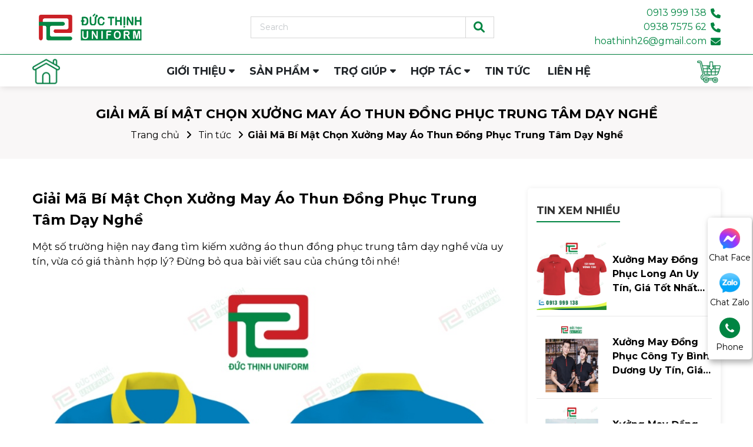

--- FILE ---
content_type: text/html; charset=utf-8
request_url: https://dongphucducthinh.com/xuong-ao-thun-dong-phuc-trung-tam-day-nghe/
body_size: 18484
content:
<!DOCTYPE html>
<html lang='vi'>
<head>
<title>Giải Mã Bí Mật Chọn Xưởng May Áo Thun Đồng Phục Trung Tâm Dạy Nghề</title>
<link rel="icon" type="image/x-icon" href="/storage/ix/7z/ix7ze71pxea428030opo6iv2kklf_duc-thinh.png" />
<link href='https://dongphucducthinh.com/xuong-ao-thun-dong-phuc-trung-tam-day-nghe/' rel='canonical'>
<meta content='text/html; charset=UTF-8' http-equiv='Content-Type'>
<meta content='width=device-width, initial-scale=1.0' name='viewport'>
<meta content='index, follow' name='robots'>
<meta content='index, follow' name='googlebot-news'>
<meta content='index, follow' name='googlebot'>
<meta content='snippet' name='googlebot-news'>
<meta charset='ISO-8859-1″' content='text/html;' http-equiv='Content-Type'>
<meta content='Vietnamese' http-equiv='content-language'>
<meta content='vi' http-equiv='Content-Language'>
<meta content='vn' name='Language'>
<meta content='website' property='og:type'>
<meta content=' Một số trường hiện nay đang tìm kiếm xưởng áo thun đồng phục trung tâm dạy nghề vừa uy tín, vừa có giá thành hợp lý? Đừng bỏ qua bài viết sau của chúng tôi nhé! 
' name='description'>
<meta content='Giải Mã Bí Mật Chọn Xưởng May Áo Thun Đồng Phục Trung Tâm Dạy Nghề' name='title'>
<meta content='https://dongphucducthinh.com/xuong-ao-thun-dong-phuc-trung-tam-day-nghe/' name='url'>
<meta content='https://dongphucducthinh.com/storage/40/m2/40m2kerfuj5t70fap13dpi8jpurj_xuong-ao-thun-dong-phuc-trung-tam-day-nghe(1).jpg' name='image'>
<meta content='https://dongphucducthinh.com/xuong-ao-thun-dong-phuc-trung-tam-day-nghe/' property='og:url'>
<meta content='https://dongphucducthinh.com/storage/40/m2/40m2kerfuj5t70fap13dpi8jpurj_xuong-ao-thun-dong-phuc-trung-tam-day-nghe(1).jpg' property='og:image'>
<meta content='Giải Mã Bí Mật Chọn Xưởng May Áo Thun Đồng Phục Trung Tâm Dạy Nghề' property='og:image:alt'>
<meta content='Giải Mã Bí Mật Chọn Xưởng May Áo Thun Đồng Phục Trung Tâm Dạy Nghề' property='og:title'>
<meta content=' Một số trường hiện nay đang tìm kiếm xưởng áo thun đồng phục trung tâm dạy nghề vừa uy tín, vừa có giá thành hợp lý? Đừng bỏ qua bài viết sau của chúng tôi nhé! 
' property='og:description'>
<meta content=' Một số trường hiện nay đang tìm kiếm xưởng áo thun đồng phục trung tâm dạy nghề vừa uy tín, vừa có giá thành hợp lý? Đừng bỏ qua bài viết sau của chúng tôi nhé! 
' name='Abstract'>
<meta name="csrf-param" content="authenticity_token" />
<meta name="csrf-token" content="F4BvBYOP70tyTH5i5d7klUHfx9kocu7dwomZzv3vrV1kHTxSiL91HUmOdNq55AZZNkZ8AYKMYqwM7Bo7b-PoYA" />

<meta name="action-cable-url" content="/cable" />
<link rel="stylesheet" href="/assets/application-68d7a4117d5586ca09f43f5d8ba052c5b5c0040454620c7345cbaf855aef36c7.css" data-turbo-track="false" />
<script src="/assets/application-e1a9e3adedcf79ee6de142b0ae456bd742374a24e105a784c6ca11f47b8192a0.js" data-turbo-track="false"></script>
<link rel="alternate" type="application/atom+xml" title="ATOM" href="https://dongphucducthinh.com/feed.atom" />
<!-- /font montserrat -->
<link href='https://fonts.googleapis.com' rel='preconnect'>
<link crossorigin='' href='https://fonts.gstatic.com' rel='preconnect'>
<link href='https://fonts.googleapis.com/css2?family=Montserrat:ital,wght@0,100..900;1,100..900&amp;display=swap' rel='stylesheet'>
<!-- TODO: remove cdn library -->
<!-- slick-carousel -->
<link href='//cdn.jsdelivr.net/gh/kenwheeler/slick@1.8.1/slick/slick.css' rel='stylesheet' type='text/css'>
<link href='//cdn.jsdelivr.net/gh/kenwheeler/slick@1.8.1/slick/slick-theme.css' rel='stylesheet' type='text/css'>
<!-- OwlCarousel2 -->
<link crossorigin='anonymous' href='https://cdnjs.cloudflare.com/ajax/libs/OwlCarousel2/2.3.4/assets/owl.carousel.min.css' integrity='sha512-tS3S5qG0BlhnQROyJXvNjeEM4UpMXHrQfTGmbQ1gKmelCxlSEBUaxhRBj/EFTzpbP4RVSrpEikbmdJobCvhE3g==' referrerpolicy='no-referrer' rel='stylesheet'>
<script src='https://cdnjs.cloudflare.com/ajax/libs/sticky-sidebar/3.3.1/jquery.sticky-sidebar.min.js' type='text/javascript'></script>
<!-- slick-carousel -->
<script src='//cdn.jsdelivr.net/gh/kenwheeler/slick@1.8.1/slick/slick.min.js' type='text/javascript'></script>
<!-- OwlCarousel2 -->
<script crossorigin='anonymous' integrity='sha512-bPs7Ae6pVvhOSiIcyUClR7/q2OAsRiovw4vAkX+zJbw3ShAeeqezq50RIIcIURq7Oa20rW2n2q+fyXBNcU9lrw==' referrerpolicy='no-referrer' src='https://cdnjs.cloudflare.com/ajax/libs/OwlCarousel2/2.3.4/owl.carousel.min.js'></script>
<link rel="stylesheet" href="/assets/theme.default-4519578994de2f3b9a3faf66fb495846b7a6b61e7415f32144eb6cedeee9464a.css" />
<script src="/assets/theme.default-7c60db6053ab6965a7a61ada9b37dafcbadd17d87c4de7029582149f06e558b3.js"></script>
<meta name="google-site-verification" content="TQnHZvZ3qINi99nsvhE_mBjc2AjWK5EmTShNP2kTJzE" />
<!-- Google Tag Manager -->
<script>(function(w,d,s,l,i){w[l]=w[l]||[];w[l].push({'gtm.start':
new Date().getTime(),event:'gtm.js'});var f=d.getElementsByTagName(s)[0],
j=d.createElement(s),dl=l!='dataLayer'?'&l='+l:'';j.async=true;j.src=
'https://www.googletagmanager.com/gtm.js?id='+i+dl;f.parentNode.insertBefore(j,f);
})(window,document,'script','dataLayer','GTM-WLR37JDR');</script>
<!-- End Google Tag Manager -->

<meta name="google-site-verification" content="5s9gua9NAzTkuZs2OcqP35-nzLxiSWNd1hi5cdAu1vU" />
</head>
<body>
<script>
  var assetHost = "";
</script>
<!-- Google Tag Manager (noscript) -->
<noscript><iframe src="https://www.googletagmanager.com/ns.html?id=GTM-WLR37JDR"
height="0" width="0" style="display:none;visibility:hidden"></iframe></noscript>
<!-- End Google Tag Manager (noscript) -->
<header class="container-fluid wrapGeneralBig Desktop_3" id="blockOverMenuDesk">
<div class="container">
<div class="row rowFix">
<div class="logoArea">
<a class="logoPart figure2" href="/">
<img alt="dong-phuc-duc-thinh" src="/storage/w9/71/w9710r0mvrvtxdy9j7jsc6dz24b1_logo.png">
</a>
</div>
<form action="/search" class="searchArea search_mb search searchPart" method="GET">
<div class="searchBlock_1">
<div class="form-group">
<input class="form-control" name="key" placeholder="Search" type="text">
</div>
<i aria-hidden="true" class="iTagSearch fa fa-search button_search submit"></i>
</div>
</form>
<div class="contactArea">
<div class="contactPart">
<a class="contact phone contactCallPopUp contactCallPopUpPhone" contacttext="Gọi điện" data-target="#popupWhenClickContact" data-toggle="modal" data="phone" datahref="tel:0913 999 138 " idgoogleget="btn_phone_id" title="Liên hệ">0913 999 138 </a>
<a class="contact phone contactCallPopUp contactCallPopUpPhone" contacttext="Gọi điện" data-target="#popupWhenClickContact" data-toggle="modal" data="phone" datahref="tel:0938 7575 62" idgoogleget="btn_phone_id" title="Liên hệ">0938 7575 62</a>
<a class="contact mail contactCallPopUp" contacttext="Gửi email" data-target="#popupWhenClickContact" data-toggle="modal" data="mail" datahref="mailto:hoathinh26@gmail.com" idgoogleget="btn_mail_id" title="Liên hệ">hoathinh26@gmail.com</a>
</div>
</div>
</div>
</div>
</header>
<div class="Desktop_3 wrapGeneralBig" id="menuBMG_DESKTOP">
<div class="container contFix">
<div class="row rowFix">
<div class="homeArea">
<a class="homePart" href="/">
<img alt="dong-phuc-duc-thinh" src="/tassets/images/icon-home.jpg">
</a>
</div>
<div class="menuBlock">
<div class="wrapFlex">
<div class="menuItem_1 dropDown">
<a class="linkLevel_1" href="/gioi-thieu/">GIỚI THIỆU</a>
<div class="blockCateLevel_2">
<div class="menuItem_2">
<a class="linkLevel_2" href="/ve-chung-toi/">Về chúng tôi</a>
</div>
<div class="menuItem_2">
<a class="linkLevel_2" href="/tam-nhin-su-menh/">Tầm nhìn sứ mệnh</a>
</div>
</div>
</div>
<div class="menuItem_1 dropDown showCatePr">
<a class="linkLevel_1" href="/san-pham/">SẢN PHẨM</a>
</div>
<div class="menuItem_1 dropDown">
<a class="linkLevel_1" href="/tro-giup/">TRỢ GIÚP</a>
<div class="blockCateLevel_2">
<div class="menuItem_2">
<a class="linkLevel_2" href="/bang-gia/">Bảng giá</a>
</div>
<div class="menuItem_2">
<a class="linkLevel_2" href="/khuyen-mai/">Khuyến mãi</a>
</div>
</div>
</div>
<div class="menuItem_1 dropDown">
<a class="linkLevel_1" href="/hop-tac/">HỢP TÁC</a>
<div class="blockCateLevel_2">
<div class="menuItem_2">
<a class="linkLevel_2" href="/dang-ky-dai-ly/">Đăng ký đại lý</a>
</div>
<div class="menuItem_2">
<a class="linkLevel_2" href="/tuyen-dung/"> Tuyển dụng</a>
</div>
<div class="menuItem_2">
<a class="linkLevel_2" href="/gioi-thieu-khach-hang/">Giới thiệu khách hàng</a>
</div>
</div>
</div>
<div class="menuItem_1">
<a class="linkLevel_1" href="/tin-tuc/" title="TIN TỨC">TIN TỨC</a>
</div>
<div class="menuItem_1">
<a class="linkLevel_1" href="/lien-he/">LIÊN HỆ</a>
</div>
</div>
</div>
<div class="cartArea">
<a class="cartBlock_1 aTag" href="/cart/">
<div class="cartItem">
<img alt="dong-phuc-duc-thinh" src="/tassets/images/gio-hang.jpg">
<i class="amountProduct order_items cart-count d-none" data-count="0">0</i>
</div>
</a>
</div>
</div>
<div class="blockCatePrAds">
<div class="rowDiveCol">
<div class="leftCateArea">
<div class="catePart selectCateShowPr active">
<img alt="Áo thun đồng phục" class="iconCate" src="/storage/rp/f9/rpf9uy4uur41ylil76j0mn3gzsqk_ao-thun-dong-phuc-1.webp">
<a class="cateName" href="/ao-thun-dong-phuc/">ÁO THUN ĐỒNG PHỤC</a>
</div>
<div class="catePart selectCateShowPr">
<img alt="Đồng phục bảo hộ lao động" class="iconCate" src="/storage/i3/h0/i3h0xst540lnndfs9u16xdzzl3rq_dong-phuc-bao-ho-lao-dong-(4).webp">
<a class="cateName" href="/dong-phuc-bao-ho-lao-dong/">ĐỒNG PHỤC BẢO HỘ LAO ĐỘNG</a>
</div>
<div class="catePart selectCateShowPr">
<img alt="Nón đồng phục" class="iconCate" src="/storage/ef/jv/efjvv91hjjzxrg0nb3ijplw03ywp_non-dong-phuc-1.webp">
<a class="cateName" href="/non-dong-phuc/">NÓN ĐỒNG PHỤC</a>
</div>
<div class="catePart selectCateShowPr">
<img alt="Đồng phục công sở" class="iconCate" src="/storage/d0/90/d090ei0jg52vesrp3y4ydoi1d7g1_dong-phuc-cong-so-1.webp">
<a class="cateName" href="/dong-phuc-cong-so/">ĐỒNG PHỤC CÔNG SỞ</a>
</div>
<div class="catePart selectCateShowPr">
<img alt="Quần áo đồng phục" class="iconCate" src="/storage/cn/3w/cn3whuk113m81nq6qt2v7htszjg4_quan-ao-dong-phuc-1.webp">
<a class="cateName" href="/quan-ao-dong-phuc/">QUẦN ÁO ĐỒNG PHỤC</a>
</div>
<div class="catePart selectCateShowPr">
<img alt="Quà tặng quảng cáo" class="iconCate" src="/storage/4j/2r/4j2r7o7lbv9vq4kxg7fd1tz48pb7_dong-phuc-hoc-sinh.png">
<a class="cateName" href="/qua-tang-quang-cao/">QUÀ TẶNG QUẢNG CÁO</a>
</div>
</div>
<div class="middleListPrArea">
<div class="listPrOfCate active" listprofcate="ÁO THUN ĐỒNG PHỤC">
<div class="listSubcate">
<a class="subcatePart" href="/ao-thun-dong-phuc-cong-ty/">Áo thun đồng phục công ty</a>
<a class="subcatePart" href="/ao-thun-su-kien/">Đồng Phục Sự Kiện</a>
<a class="subcatePart" href="/ao-thun-quang-cao/">Áo Thun Quảng Cáo</a>
<a class="subcatePart" href="/ao-thun-dong-phuc-co-tron/">Áo thun đồng phục cổ tròn</a>
<a class="subcatePart" href="/ao-thun-dong-phuc-co-tru/">Áo thun đồng phục cổ trụ</a>
<a class="subcatePart" href="/ao-lop/">Áo lớp</a>
<a class="subcatePart" href="/dong-phuc-team-building/">Đồng Phục Team Building</a>
<a class="subcatePart" href="/dong-phuc-tu-thien/">Đồng phục từ thiện</a>
<a class="subcatePart" href="/dong-phuc-quan-tra-sua/">Đồng phục quán trà sữa</a>
<a class="subcatePart" href="/dong-phuc-quan-cafe/">Đồng phục quán cafe</a>
<a class="subcatePart" href="/dong-phuc-di-bien/">Đồng phục đi biển</a>
<a class="subcatePart" href="/dong-phuc-salon-toc/">Đồng phục salon tóc, tiệm tóc</a>
<a class="subcatePart" href="/dong-phuc-tiem-nail/">Đồng phục tiệm nail </a>
<a class="subcatePart" href="/dong-phuc-hop-lop/">Đồng phục họp lớp</a>
<a class="subcatePart" href="/ao-nhom/">Áo nhóm</a>
</div>
<div class="wrapFrameImg">
<a alt="Đồng phục họp lớp trường THCS Tân Thanh" class="linkPr figure2" href="/san-pham/ao-thun-dong-phuc-hop-lop-truong-tan-thanh/">
<img alt="Đồng phục họp lớp trường THCS Tân Thanh" loading="lazy" src="/storage/4t/w5/4tw5jtk4f2licfhmhu9vb62it9gd_t%C3%A2n_thnah.png">
</a>
</div>
<div class="wrapFrameImg">
<a alt="Đồng phục họp lớp trường THPT Hưng Yên" class="linkPr figure2" href="/san-pham/ao-thun-hop-lop-truong-hung-yen/">
<img alt="Đồng phục họp lớp trường THPT Hưng Yên" loading="lazy" src="/storage/o4/10/o410de62pcr1o58611hrb54twsaz_h%C6%B0ng_y%C3%AAn.png">
</a>
</div>
<div class="wrapFrameImg">
<a alt="Đồng phục họp lớp kỷ niệm 39 năm" class="linkPr figure2" href="/san-pham/dong-phuc-hop-lop-ky-niem-39-nam/">
<img alt="Đồng phục họp lớp kỷ niệm 39 năm" loading="lazy" src="/storage/nr/ge/nrgewtn9yje080ypg1oqqn9vrptd_41.png">
</a>
</div>
<div class="wrapFrameImg">
<a alt="Đồng phục họp lớp trung tâm toán học TITAN" class="linkPr figure2" href="/san-pham/dong-phuc-hop-lop-trung-tam-toan-hoc-titan/">
<img alt="Đồng phục họp lớp trung tâm toán học TITAN" loading="lazy" src="/storage/4a/gg/4agglcsgfu1i2so4d2xj8wcaxq8u_%C3%A1o_titan.png">
</a>
</div>
<div class="wrapFrameImg">
<a alt="Áo thun đồng phục nhóm kỷ niệm 50 năm" class="linkPr figure2" href="/san-pham/ao-thun-dong-phuc-nhom-ky-niem-10-nam/">
<img alt="Áo thun đồng phục nhóm kỷ niệm 50 năm" loading="lazy" src="/storage/zs/99/zs99wzgt9glg9tgwv795do7eeruh_C%E1%BB%94_LOA.png">
</a>
</div>
<div class="wrapFrameImg">
<a alt="Áo nhóm du lịch Tây Ninh - Vũng Tàu" class="linkPr figure2" href="/san-pham/ao-nhom-du-lich-tay-ninh-vung-tau/">
<img alt="Áo nhóm du lịch Tây Ninh - Vũng Tàu" loading="lazy" src="/storage/7e/96/7e968z6s220n1k3woyf4zdywtwez_v%C5%A9ng_t%C3%A0u.png">
</a>
</div>
</div>
<div class="listPrOfCate" listprofcate="ĐỒNG PHỤC BẢO HỘ LAO ĐỘNG">
<div class="listSubcate">
<a class="subcatePart" href="/ao-bao-ho/">Áo bảo hộ</a>
<a class="subcatePart" href="/quan-ao-bao-ho-lao-dong/">Quần áo bảo hộ lao động</a>
<a class="subcatePart" href="/quan-ao-cong-nhan/">Quần áo công nhân</a>
<a class="subcatePart" href="/quan-ao-ky-thuat/">Quần áo kỹ thuật</a>
<a class="subcatePart" href="/giay-bao-ho-dep-to-ong/">Giày bảo hộ, Dép tổ ong</a>
<a class="subcatePart" href="/non-bao-ho/">Nón bảo hộ</a>
<a class="subcatePart" href="/trang-phuc-bao-ho/">Trang phục bảo hộ</a>
<a class="subcatePart" href="/dong-phuc-cong-nhan-ve-sinh-moi-truong/">Đồng phục công nhân vệ sinh môi trường </a>
<a class="subcatePart" href="/dong-phuc-cong-nhan-co-khi/">Đồng phục công nhân cơ khí</a>
<a class="subcatePart" href="/dong-phuc-cong-nhan-xay-dung/">Đồng phục công nhân xây dựng</a>
<a class="subcatePart" href="/dong-phuc-dien-luc/">Đồng phục điện lực</a>
<a class="subcatePart" href="/dong-phuc-bao-tri/">Đồng phục bảo trì</a>
<a class="subcatePart" href="/ao-phan-quang/">Áo phản quang</a>
</div>
<div class="wrapFrameImg">
<a alt="Đồng phục công nhân cơ khí Quyền Anh" class="linkPr figure2" href="/san-pham/dong-phuc-cong-nhan-co-khi-quyen-anh/">
<img alt="Đồng phục công nhân cơ khí Quyền Anh" loading="lazy" src="/storage/78/8t/788th9rhf9pc6jwc17giauf0gt45_qa.png">
</a>
</div>
<div class="wrapFrameImg">
<a alt="Đồng phục kỹ thuật cơ khí Thiên Minh" class="linkPr figure2" href="/san-pham/dong-phuc-xay-dung-thien-minh/">
<img alt="Đồng phục kỹ thuật cơ khí Thiên Minh" loading="lazy" src="/storage/gv/kt/gvktu1jga4qilbxnnz65vy9xakr4_Qu%E1%BA%A7n_%C3%A1o_b%E1%BA%A3o_h%E1%BB%99_THI%C3%8AN_MINH.png">
</a>
</div>
<div class="wrapFrameImg">
<a alt="Đồng phục xây dựng Nhà Phố Xinh" class="linkPr figure2" href="/san-pham/dong-phuc-xay-dung-nha-pho-xinh/">
<img alt="Đồng phục xây dựng Nhà Phố Xinh" loading="lazy" src="/storage/jd/z0/jdz0hqd9iyzke8jfne72kq59mgg2_Qu%E1%BA%A7n_%C3%A1o_k%E1%BB%B9_thu%E1%BA%ADt_NH%C3%80_PH%E1%BB%90_XINH.png">
</a>
</div>
<div class="wrapFrameImg">
<a alt="Đồng phục công nhân xây dựng ALI" class="linkPr figure2" href="/san-pham/dong-phuc-xay-dung-ali/">
<img alt="Đồng phục công nhân xây dựng ALI" loading="lazy" src="/storage/g2/31/g231yi93sq6qsak6in0y6am23xv7_Qu%E1%BA%A7n_%C3%A1o_b%E1%BA%A3o_h%E1%BB%99_ALI.png">
</a>
</div>
<div class="wrapFrameImg">
<a alt="Đồng phục cơ điện Nam Khang" class="linkPr figure2" href="/san-pham/dong-phuc-co-dien-nam-khang/">
<img alt="Đồng phục cơ điện Nam Khang" loading="lazy" src="/storage/t3/ov/t3ovwsoss3j74urgba0g6p4grnti_Qu%E1%BA%A7n_%C3%A1o_k%E1%BB%B9_thu%E1%BA%ADt_NAM_KHANG.png">
</a>
</div>
<div class="wrapFrameImg">
<a alt="Đồng phục cơ điện Đình Cảnh" class="linkPr figure2" href="/san-pham/dong-phuc-co-dien-dinh-canh/">
<img alt="Đồng phục cơ điện Đình Cảnh" loading="lazy" src="/storage/1n/nh/1nnhfgda3kwzhuk9zavmz01pbfqb_Qu%E1%BA%A7n_%C3%A1o_b%E1%BA%A3o_h%E1%BB%99_%C4%90%C3%8CNH_C%E1%BA%A2NH.png">
</a>
</div>
</div>
<div class="listPrOfCate" listprofcate="NÓN ĐỒNG PHỤC">
<div class="listSubcate">
<a class="subcatePart" href="/non-ket-dong-phuc/">Nón kết đồng phục</a>
<a class="subcatePart" href="/non-tai-beo/">Nón tai bèo</a>
<a class="subcatePart" href="/non-quang-cao/">Nón quảng cáo</a>
<a class="subcatePart" href="/non-qua-tang-su-kien/">Nón quà tặng sự kiện</a>
</div>
<div class="wrapFrameImg">
<a alt="Nón tai bèo nông thôn tiêu biểu" class="linkPr figure2" href="/san-pham/non-tai-beo-nong-thon-tieu-bieu/">
<img alt="Nón tai bèo nông thôn tiêu biểu" loading="lazy" src="/storage/hs/1a/hs1a2nmljotbsgfhit7wxp1nrg80_ph%C3%A2n_b%C3%B3n.png">
</a>
</div>
<div class="wrapFrameImg">
<a alt="Nón quà tặng sự kiện Chùa Khai Hoa" class="linkPr figure2" href="/san-pham/non-qua-tang-su-kien-chua-khoa-hoa/">
<img alt="Nón quà tặng sự kiện Chùa Khai Hoa" loading="lazy" src="/storage/g8/mq/g8mqt9stw68zb16m9vmswj3nfpe3_ph%E1%BA%ADt_t%E1%BB%AD.png">
</a>
</div>
<div class="wrapFrameImg">
<a alt="Nón quà tặng phân bón GLOOBAL" class="linkPr figure2" href="/san-pham/non-qua-tang-phan-bon-gloobal/">
<img alt="Nón quà tặng phân bón GLOOBAL" loading="lazy" src="/storage/n3/m0/n3m05ttynseytaq5qla10a98sx9u_D%C6%AFUA_LEO.png">
</a>
</div>
</div>
<div class="listPrOfCate" listprofcate="ĐỒNG PHỤC CÔNG SỞ">
<div class="listSubcate">
<a class="subcatePart" href="/dong-phuc-nhan-vien-van-phong/">Đồng phục nhân viên văn phòng</a>
<a class="subcatePart" href="/dong-phuc-nhan-vien-ngan-hang/">Đồng phục nhân viên ngân hàng</a>
</div>
</div>
<div class="listPrOfCate" listprofcate="QUẦN ÁO ĐỒNG PHỤC">
<div class="listSubcate">
<a class="subcatePart" href="/dong-phuc-hoc-sinh/">Đồng phục học sinh</a>
<a class="subcatePart" href="/dong-phuc-nha-hang/">Đồng phục nhà hàng</a>
<a class="subcatePart" href="/dong-phuc-benh-vien/">Đồng phục bệnh viện</a>
<a class="subcatePart" href="/ao-khoac-dong-phuc/">Áo khoác đồng phục</a>
<a class="subcatePart" href="/tap-de-dong-phuc/">Tạp dề đồng phục</a>
<a class="subcatePart" href="/dong-phuc-nhan-vien-ban-hang/">Đồng phục nhân viên bán hàng</a>
<a class="subcatePart" href="/dong-phuc-pg/">Đồng phục PG</a>
<a class="subcatePart" href="/vest-dong-phuc/">Vest đồng phục</a>
<a class="subcatePart" href="/dong-phuc-gia-dinh/">Đồng phục gia đình</a>
<a class="subcatePart" href="/dong-phuc-bao-ve/">Đồng phục bảo vệ</a>
<a class="subcatePart" href="/dong-phuc-le-tan/">Đồng phục lễ tân</a>
<a class="subcatePart" href="/dong-phuc-khach-san/">Đồng phục khách sạn</a>
<a class="subcatePart" href="/dong-phuc-cong-nhan-thuc-pham/">Đồng phục công nhân thực phẩm</a>
<a class="subcatePart" href="/dong-phuc-spa/">Đồng phục spa</a>
<a class="subcatePart" href="/dong-phuc-nha-bep/">Đồng phục nhà bếp</a>
</div>
<div class="wrapFrameImg">
<a alt="Đồng phục tiệm nail SALON" class="linkPr figure2" href="/san-pham/ao-thun-dong-phuc-tiem-nail-salon/">
<img alt="Đồng phục tiệm nail SALON" loading="lazy" src="/storage/6s/4i/6s4iqawbxskrciwfsltq5ft8pxhy_SALLON.png">
</a>
</div>
<div class="wrapFrameImg">
<a alt="Đồng phục tiệm nail SANA" class="linkPr figure2" href="/san-pham/ao-thun-dong-phuc-tiem-nail-hana/">
<img alt="Đồng phục tiệm nail SANA" loading="lazy" src="/storage/i2/dl/i2dlprf4fypbfstnt7fojayvowbg_SANNA.png">
</a>
</div>
<div class="wrapFrameImg">
<a alt="Đồng phục tiệm tóc HAI" class="linkPr figure2" href="/san-pham/ao-thun-dong-phuc-tiem-toc-hai/">
<img alt="Đồng phục tiệm tóc HAI" loading="lazy" src="/storage/ih/s4/ihs4rl3lerzk5se67kowx6j45xfx_K%C3%89O.png">
</a>
</div>
<div class="wrapFrameImg">
<a alt="Đồng phục salon tóc 92" class="linkPr figure2" href="/san-pham/ao-thun-dong-phuc-tiem-toc-92/">
<img alt="Đồng phục salon tóc 92" loading="lazy" src="/storage/uo/mo/uomor8z1tlqj2w7r8rftw0ohypr7_%C4%91en.png">
</a>
</div>
<div class="wrapFrameImg">
<a alt="Đồng phục salon tóc UNISEX" class="linkPr figure2" href="/san-pham/ao-thun-dong-phuc-salon-toc-wayne/">
<img alt="Đồng phục salon tóc UNISEX" loading="lazy" src="/storage/oj/kb/ojkbb0cfh9r5czyu7drybyrmnrz9_l%C3%BD.png">
</a>
</div>
<div class="wrapFrameImg">
<a alt="Đồng phục salon tóc WAYNE" class="linkPr figure2" href="/san-pham/ao-thun-dong-phuc-salon-toc/">
<img alt="Đồng phục salon tóc WAYNE" loading="lazy" src="/storage/yo/cj/yocjr3i7d5m3ik1cw9u8io1q5y3g_x%C3%A1m_t%C3%B3c.png">
</a>
</div>
</div>
<div class="listPrOfCate" listprofcate="QUÀ TẶNG QUẢNG CÁO">
<div class="listSubcate">
<a class="subcatePart" href="/tui-vai-co/">Túi vải, cờ</a>
<a class="subcatePart" href="/ao-mua-du-moc-khoa/">Áo mưa, dù, móc khóa</a>
<a class="subcatePart" href="/balo-qua-tang/">Balo quà tặng</a>
</div>
</div>
</div>
<div class="rightAdsArea">
<a class="imgBanner figure2" href="/san-pham/">
<img alt="dong-phuc-duc-thinh" class="wk-editable-image" id="home-secMenu-image1-1" src="/storage/bk/54/bk54d6zg9zr1t9w9p388qjdfjjdo_banner-menu.png">
</a>
</div>
</div>
</div>
</div>
</div>
<div class="Desktop_3" id="contactBtnBlock">
<div class="smallBlock messengerBlock">
<a class="imgPart contactCallPopUp" contacttext="Chat Facebook" data-target="#popupWhenClickContact" data-toggle="modal" datahref="https://m.me/100092218131411" idgoogleget="btn_messenger_id" rel="nofollow" title="Liên hệ">
<img alt="messenger" class="messFacePartImg" src="/uploads/images/messenger_item_2.png">
</a>
<p class="textPart">Chat Face</p>
</div>
<div class="smallBlock zaloBlock">
<a class="imgPart contactCallPopUp" contacttext="Chat Zalo" data-target="#popupWhenClickContact" data-toggle="modal" datahref="https://zalo.me/0913999138" idgoogleget="btn_zalo_id" rel="nofollow" title="Liên hệ">
<img alt="zalo" class="zaloPartImg" src="/uploads/images/zalo_item_2.png">
</a>
<p class="textPart">Chat Zalo</p>
</div>
<div class="smallBlock phoneBlock">
<a class="imgPart contactCallPopUp contactCallPopUpPhone" contacttext="Gọi điện" data-target="#popupWhenClickContact" data-toggle="modal" data="phone" datahref="tel:0913 999 138 " idgoogleget="btn_phone_id" title="Liên hệ">
<img alt="phone" class="phonePartImg" src="/uploads/images/phone_item_2.svg">
</a>
<p class="textPart">Phone</p>
<div class="textPart_2">
Gọi ngay:
<b>0913 999 138 </b>
</div>
</div>
</div>
<div id="pageUpBlock">
<div class="pageUp hidePageUp">
<i aria-hidden="true" class="pageUpImg fa fa-angle-up" title="Về đầu trang"></i>
</div>
</div>
<div class="Mobile_3" id="menuBMG_MOBILE">
<div class="container containerFix">
<div class="row wrapFlex">
<div class="barsPart">
<div class="wrapIconBars">
<div class="line line_1"></div>
<div class="line line_2"></div>
<div class="line line_3"></div>
</div>
</div>
<a class="logoPart" href="/">
<img alt="dong-phuc-duc-thinh" src="/storage/w9/71/w9710r0mvrvtxdy9j7jsc6dz24b1_logo.png">
</a>
<div class="searchArea">
<div class="searchClickItem">
<i aria-hidden="true" class="fa fa-search"></i>
<i aria-hidden="true" class="fa fa-times" style="display: none;"></i>
</div>
<div class="searchDropDown" style="display: none;">
<form action="/search" class="searchBlock_1 search searchPart" method="GET">
<div class="form-group">
<input class="form-control" name="key" placeholder="Search" type="text">
</div>
<i aria-hidden="true" class="iTagSearch fa fa-search button_search submit"></i>
</form>
</div>
</div>
</div>
</div>
<div class="blockCateMobile">
<div class="container">
<div class="wrapCateParts">
<div class="catePart dropMore">
<a class="link1" href="/gioi-thieu/">GIỚI THIỆU</a>
<div class="wrapITag">
<i aria-hidden="true" class="fa fa-angle-right faFix"></i>
<i aria-hidden="true" class="fa fa-angle-down faFix"></i>
</div>
<ul class="blockLevel2">
<li>
<a class="link2" href="/ve-chung-toi/">Về chúng tôi</a>
</li>
<li>
<a class="link2" href="/tam-nhin-su-menh/">Tầm nhìn sứ mệnh</a>
</li>
</ul>
</div>
<div class="catePart dropMore active">
<a class="link1" href="/san-pham/">SẢN PHẨM</a>
<div class="wrapITag">
<i aria-hidden="true" class="fa fa-angle-right faFix"></i>
<i aria-hidden="true" class="fa fa-angle-down faFix"></i>
</div>
<ul class="blockLevel2">
<li class="liDropDown">
<a class="link2" href="/ao-thun-dong-phuc/">ÁO THUN ĐỒNG PHỤC</a>
<div class="blockLevel3">
<a class="link3" href="/ao-thun-dong-phuc-cong-ty/">Áo thun đồng phục công ty</a>
<a class="link3" href="/ao-thun-su-kien/">Đồng Phục Sự Kiện</a>
<a class="link3" href="/ao-thun-quang-cao/">Áo Thun Quảng Cáo</a>
<a class="link3" href="/ao-thun-dong-phuc-co-tron/">Áo thun đồng phục cổ tròn</a>
<a class="link3" href="/ao-thun-dong-phuc-co-tru/">Áo thun đồng phục cổ trụ</a>
<a class="link3" href="/ao-lop/">Áo lớp</a>
<a class="link3" href="/dong-phuc-team-building/">Đồng Phục Team Building</a>
<a class="link3" href="/dong-phuc-tu-thien/">Đồng phục từ thiện</a>
<a class="link3" href="/dong-phuc-quan-tra-sua/">Đồng phục quán trà sữa</a>
<a class="link3" href="/dong-phuc-quan-cafe/">Đồng phục quán cafe</a>
<a class="link3" href="/dong-phuc-di-bien/">Đồng phục đi biển</a>
<a class="link3" href="/dong-phuc-salon-toc/">Đồng phục salon tóc, tiệm tóc</a>
<a class="link3" href="/dong-phuc-tiem-nail/">Đồng phục tiệm nail </a>
<a class="link3" href="/dong-phuc-hop-lop/">Đồng phục họp lớp</a>
<a class="link3" href="/ao-nhom/">Áo nhóm</a>
</div>
</li>
<li class="liDropDown">
<a class="link2" href="/dong-phuc-bao-ho-lao-dong/">ĐỒNG PHỤC BẢO HỘ LAO ĐỘNG</a>
<div class="blockLevel3">
<a class="link3" href="/ao-bao-ho/">Áo bảo hộ</a>
<a class="link3" href="/quan-ao-bao-ho-lao-dong/">Quần áo bảo hộ lao động</a>
<a class="link3" href="/quan-ao-cong-nhan/">Quần áo công nhân</a>
<a class="link3" href="/quan-ao-ky-thuat/">Quần áo kỹ thuật</a>
<a class="link3" href="/giay-bao-ho-dep-to-ong/">Giày bảo hộ, Dép tổ ong</a>
<a class="link3" href="/non-bao-ho/">Nón bảo hộ</a>
<a class="link3" href="/trang-phuc-bao-ho/">Trang phục bảo hộ</a>
<a class="link3" href="/dong-phuc-cong-nhan-ve-sinh-moi-truong/">Đồng phục công nhân vệ sinh môi trường </a>
<a class="link3" href="/dong-phuc-cong-nhan-co-khi/">Đồng phục công nhân cơ khí</a>
<a class="link3" href="/dong-phuc-cong-nhan-xay-dung/">Đồng phục công nhân xây dựng</a>
<a class="link3" href="/dong-phuc-dien-luc/">Đồng phục điện lực</a>
<a class="link3" href="/dong-phuc-bao-tri/">Đồng phục bảo trì</a>
<a class="link3" href="/ao-phan-quang/">Áo phản quang</a>
</div>
</li>
<li class="liDropDown">
<a class="link2" href="/non-dong-phuc/">NÓN ĐỒNG PHỤC</a>
<div class="blockLevel3">
<a class="link3" href="/non-ket-dong-phuc/">Nón kết đồng phục</a>
<a class="link3" href="/non-tai-beo/">Nón tai bèo</a>
<a class="link3" href="/non-quang-cao/">Nón quảng cáo</a>
<a class="link3" href="/non-qua-tang-su-kien/">Nón quà tặng sự kiện</a>
</div>
</li>
<li class="liDropDown">
<a class="link2" href="/dong-phuc-cong-so/">ĐỒNG PHỤC CÔNG SỞ</a>
<div class="blockLevel3">
<a class="link3" href="/dong-phuc-nhan-vien-van-phong/">Đồng phục nhân viên văn phòng</a>
<a class="link3" href="/dong-phuc-nhan-vien-ngan-hang/">Đồng phục nhân viên ngân hàng</a>
</div>
</li>
<li class="liDropDown">
<a class="link2" href="/quan-ao-dong-phuc/">QUẦN ÁO ĐỒNG PHỤC</a>
<div class="blockLevel3">
<a class="link3" href="/dong-phuc-hoc-sinh/">Đồng phục học sinh</a>
<a class="link3" href="/dong-phuc-nha-hang/">Đồng phục nhà hàng</a>
<a class="link3" href="/dong-phuc-benh-vien/">Đồng phục bệnh viện</a>
<a class="link3" href="/ao-khoac-dong-phuc/">Áo khoác đồng phục</a>
<a class="link3" href="/tap-de-dong-phuc/">Tạp dề đồng phục</a>
<a class="link3" href="/dong-phuc-nhan-vien-ban-hang/">Đồng phục nhân viên bán hàng</a>
<a class="link3" href="/dong-phuc-pg/">Đồng phục PG</a>
<a class="link3" href="/vest-dong-phuc/">Vest đồng phục</a>
<a class="link3" href="/dong-phuc-gia-dinh/">Đồng phục gia đình</a>
<a class="link3" href="/dong-phuc-bao-ve/">Đồng phục bảo vệ</a>
<a class="link3" href="/dong-phuc-le-tan/">Đồng phục lễ tân</a>
<a class="link3" href="/dong-phuc-khach-san/">Đồng phục khách sạn</a>
<a class="link3" href="/dong-phuc-cong-nhan-thuc-pham/">Đồng phục công nhân thực phẩm</a>
<a class="link3" href="/dong-phuc-spa/">Đồng phục spa</a>
<a class="link3" href="/dong-phuc-nha-bep/">Đồng phục nhà bếp</a>
</div>
</li>
<li class="liDropDown">
<a class="link2" href="/qua-tang-quang-cao/">QUÀ TẶNG QUẢNG CÁO</a>
<div class="blockLevel3">
<a class="link3" href="/tui-vai-co/">Túi vải, cờ</a>
<a class="link3" href="/ao-mua-du-moc-khoa/">Áo mưa, dù, móc khóa</a>
<a class="link3" href="/balo-qua-tang/">Balo quà tặng</a>
</div>
</li>
</ul>
</div>
<div class="catePart dropMore">
<a class="link1" href="/hop-tac/">HỢP TÁC</a>
<div class="wrapITag">
<i aria-hidden="true" class="fa fa-angle-right faFix"></i>
<i aria-hidden="true" class="fa fa-angle-down faFix"></i>
</div>
<ul class="blockLevel2">
<li>
<a class="link2" href="/dang-ky-dai-ly/">Đăng ký đại lý</a>
</li>
<li>
<a class="link2" href="/tuyen-dung/">Tuyển dụng</a>
</li>
<li>
<a class="link2" href="/gioi-thieu-khach-hang/">Giới thiệu khách hàng</a>
</li>
</ul>
</div>
<div class="catePart dropMore">
<a class="link1" href="/tro-giup/">TRỢ GIÚP</a>
<div class="wrapITag">
<i aria-hidden="true" class="fa fa-angle-right faFix"></i>
<i aria-hidden="true" class="fa fa-angle-down faFix"></i>
</div>
<ul class="blockLevel2">
<li>
<a class="link2" href="/bang-gia/">Bảng giá</a>
</li>
<li>
<a class="link2" href="/khuyen-mai/">Khuyến mãi</a>
</li>
</ul>
</div>
<div class="catePart">
<a class="link1" href="/tin-tuc/">TIN TỨC</a>
</div>
<div class="catePart">
<a class="link1" href="/lien-he/">LIÊN HỆ</a>
</div>
</div>
</div>
</div>
</div>
<div class="Mobile_3" id="menuEndPage">
<div class="wrapWidth">
<div class="row">
<div class="cartPart smallPart">
<a class="cartBlock_1 aTag" href="/cart/">
<div class="cartItem">
<i aria-hidden="true" class="fa fa-cart-plus"></i>
<i class="amountProduct cart-count d-none" data-count="0">0</i>
</div>
</a>
<p class="textUnderItem">Giỏ hàng</p>
</div>
<div class="messFacePart smallPart">
<a class="aTag contactCallPopUp" contacttext="Chat Facebook" data-target="#popupWhenClickContact" data-toggle="modal" datahref="https://m.me/100092218131411" idgoogleget="btn_messenger_id" rel="nofollow" title="Liên hệ">
<img alt="messengerItem" class="messFacePartImg" src="/uploads/images/messenger_item.svg">
</a>
<p class="textUnderItem">Chat Face</p>
</div>
<div class="phonePart centerPart">
<a class="contactCallPopUp contactCallPopUpPhone" contacttext="Gọi điện" data-target="#popupWhenClickContact" data-toggle="modal" data="phone" datahref="tel:0913 999 138 " idgoogleget="btn_phone_id" title="Liên hệ">
<img alt="phoneItem" class="phonePartImg" src="/uploads/images/phone_item.svg">
</a>
</div>
<div class="zaloPart smallPart">
<a class="aTag contactCallPopUp" contacttext="Chat Zalo" data-target="#popupWhenClickContact" data-toggle="modal" datahref="https://zalo.me/0913999138" idgoogleget="btn_zalo_id" rel="nofollow" title="Liên hệ">
<img alt="Zalo" class="zaloPartImg" src="/uploads/images/zalo_item.png">
</a>
<p class="textUnderItem">Zalo</p>
</div>
<div class="youtubePart smallPart">
<a class="aTag contactCallPopUp" contacttext="Chỉ đường" data-target="#popupWhenClickContact" data-toggle="modal" datahref="https://goo.gl/maps/Jy6Lo6tRkW8u2YgM6" idgoogleget="btn_map_id" rel="nofollow" title="Chỉ đường">
<img alt="map" class="youtubePartImg" src="/tassets/images/google-maps.png">
</a>
<p class="textUnderItem">Map</p>
</div>
</div>
</div>
</div>

<main class="container-fluid wrapGeneralBig" id="detailNewsBMG">
<div class="breadcrumbsBlock">
<div class="container containerFix">
<nav aria-label="breadcrumb" class="breadcrumbNav">
<p class="namePage">Giải Mã Bí Mật Chọn Xưởng May Áo Thun Đồng Phục Trung Tâm Dạy Nghề</p>
<ol class="breadcrumb breadcrumbFix">
<li class="breadcrumb-item">
<a href="/">Trang chủ</a>
</li>
<li class="breadcrumb-item">
<a href="/tin-tuc/">Tin tức</a>
</li>
<li aria-current="page" class="breadcrumb-item active">Giải Mã Bí Mật Chọn Xưởng May Áo Thun Đồng Phục Trung Tâm Dạy Nghề</li>
</ol>
</nav>
</div>
</div>
<section class="specialBlock_16 generalPD">
<div class="container">
<div class="wrapFlex">
<div class="leftContent">
<h1 class="titlePost">Giải Mã Bí Mật Chọn Xưởng May Áo Thun Đồng Phục Trung Tâm Dạy Nghề</h1>
<p class="descriptionPost"> Một số trường hiện nay đang tìm kiếm xưởng áo thun đồng phục trung tâm dạy nghề vừa uy tín, vừa có giá thành hợp lý? Đừng bỏ qua bài viết sau của chúng tôi nhé! 
</p>
<div class="imgThumbnailPost">
<img src="/storage/40/m2/40m2kerfuj5t70fap13dpi8jpurj_xuong-ao-thun-dong-phuc-trung-tam-day-nghe(1).jpg">
</div>
<div class="tableOfContent appearContent">
<div class="title">
Nội dung bài viết:
<i aria-hidden="true" class="fa fa-angle-down clickToggle"></i>
</div>
<div class="mucLucPart" id="bookmark-list">
<ul>
<li class="data">
<a href="#1-bo-tui-ngay-nhung-tieu-chi-vang-khi-chon-xuong-may-ao-thun-dong-phuc-trung-tam-day-nghe">
1. Bỏ túi ngay những tiêu chí vàng khi chọn xưởng may áo thun đồng phục trung tâm dạy nghề
</a>
</li>
<li class="data">
<a href="#2-xuong-may-ao-thun-dong-phuc-trung-tam-day-nghe-dang-dong-tien-bat-gao-nhat">
2. Xưởng may áo thun đồng phục trung tâm dạy nghề đáng đồng tiền bát gạo nhất
</a>
</li>
<li class="data">
<a href="#3-bat-mi-ban-quy-trinh-dat-may-ao-thun-dong-phuc-trung-tam-day-nghe-nhanh-gon-le">
3. Bật mí bạn quy trình đặt may áo thun đồng phục trung tâm dạy nghề nhanh - gọn - lẹ
</a>
</li>
<li class="data">
<a href="#4-cau-hoi-thuong-gap-faqs">
4. Câu hỏi thường gặp (FAQs)
</a>
</li>
</ul>
</div>
</div>

<div class="data_contents getTableOfContentBlock">
<p style="text-align:justify">Việc tìm kiếm <strong><a href="https://dongphucducthinh.com/xuong-ao-thun-dong-phuc-trung-tam-day-nghe/">xưởng áo thun đồng phục trung tâm dạy nghề</a> cổ tròn/cổ trụ</strong> uy tín, chất lượng với mức giá hợp lý luôn là mối quan tâm hàng đầu của các cơ sở giáo dục. Bởi lẽ, đồng phục không chỉ là trang phục thể hiện sự chuyên nghiệp, mà còn là niềm tự hào của mỗi học viên.</p>

<p style="text-align:justify">Tuy nhiên, với vô vàn lựa chọn trên thị trường, đâu mới là nơi đáng tin cậy để bạn "chọn mặt gửi vàng"? Đừng lo lắng, hãy để Đồng phục Đức Thịnh giúp bạn khám phá đâu là xưởng may áo thun đồng phục chất lượng, cùng những kinh nghiệm quý báu được đúc kết từ thực tế, giúp bạn có được những bộ đồng phục ưng ý nhất!</p>

<h2 id="1-bo-tui-ngay-nhung-tieu-chi-vang-khi-chon-xuong-may-ao-thun-dong-phuc-trung-tam-day-nghe"><strong>1. Bỏ túi ngay những tiêu chí vàng khi chọn xưởng may áo thun đồng phục trung tâm dạy nghề</strong></h2>

<p><img alt="Một số “bí kíp vàng” giúp bạn chọn được xưởng may áo thun đồng phục ưng ý" src="/storage/7s/hp/7shp9n1lvz7laq4eghrvv00kjoye_xuong-ao-thun-dong-phuc-trung-tam-day-nghe-1.webp" style="height:800px; width:800px"></p>

<p style="text-align:center"><em>Một số “bí kíp vàng” giúp bạn chọn được xưởng may áo thun đồng phục ưng ý</em></p>

<p><a href="https://dongphucducthinh.com/ao-thun-dong-phuc/">Áo thun đồng phục</a> không chỉ là trang phục thể hiện sự thống nhất, chuyên nghiệp mà còn là một phần không thể thiếu trong môi trường học tập của các trung tâm dạy nghề.</p>

<p>Để chọn được <strong>xưởng áo thun đồng phục trung tâm dạy nghề</strong> <strong>cổ tròn/cổ trụ </strong>chất lượng, đáp ứng đầy đủ các tiêu chí, hãy bỏ túi ngay những "bí kíp vàng" sau đây:</p>

<ul>
	<li>Kinh nghiệm và năng lực sản xuất đồng phục số lượng lớn: Một xưởng may uy tín cần có kinh nghiệm lâu năm trong lĩnh vực sản xuất đồng phục, đặc biệt là khả năng đáp ứng đơn hàng số lượng lớn với chất lượng ổn định. Điều này đảm bảo tiến độ giao hàng đúng hẹn và đồng đều về kiểu dáng, chất liệu.</li>
	<li>
<a href="https://dongphucducthinh.com/vai-thun-may-ao-dong-phuc/">Chất liệu vải</a> phù hợp với môi trường thực hành: Môi trường học tập tại trung tâm dạy nghề thường đòi hỏi sự vận động, thực hành. Do đó, chất liệu vải cần có khả năng thấm hút mồ hôi tốt, thoáng mát, bền màu và ít nhăn để đảm bảo sự thoải mái và tính thẩm mỹ cho người mặc.</li>
	<li>
<a href="https://dongphucducthinh.com/cong-nghe-in-ao-thun/">Công nghệ in</a>/thêu logo, slogan sắc nét, chất lượng cao: Logo và slogan của trung tâm là biểu tượng nhận diện thương hiệu. Công nghệ in logo lên áo thun đồng phục trung tâm dạy nghề tiên tiến sẽ đảm bảo hình ảnh sắc nét, bền màu, không bong tróc, góp phần nâng cao giá trị và tính chuyên nghiệp của đồng phục.</li>
	<li>Mẫu mã đa dạng, phù hợp với từng ngành nghề đào tạo: Mỗi ngành nghề có những yêu cầu riêng về kiểu dáng, tính năng của đồng phục. Xưởng may cần có khả năng tư vấn, thiết kế đa dạng mẫu mã để phù hợp với đặc thù của từng ngành, đảm bảo sự thoải mái và tính ứng dụng cao trong quá trình học tập và thực hành.</li>
	<li>Chính sách giá cả linh hoạt, hợp lý: Giá cả là yếu tố quan trọng cần cân nhắc. Một xưởng may uy tín sẽ có bảng giá công khai, minh bạch, chính sách chiết khấu hấp dẫn cho đơn hàng số lượng lớn và khả năng thương lượng linh hoạt để đáp ứng ngân sách của trung tâm.</li>
</ul>

<h2 id="2-xuong-may-ao-thun-dong-phuc-trung-tam-day-nghe-dang-dong-tien-bat-gao-nhat"><strong>2. Xưởng may áo thun đồng phục trung tâm dạy nghề đáng đồng tiền bát gạo nhất</strong></h2>

<p><img alt="Đồng phục Đức Thịnh là điểm đến của chất lượng và sự chuyên nghiệp" src="/storage/kg/jb/kgjb71t34k4pymef7mow1webl2fm_xuong-ao-thun-dong-phuc-trung-tam-day-nghe-2.webp" style="height:800px; width:800px"></p>

<p style="text-align:center"><em>Đồng phục Đức Thịnh là điểm đến của chất lượng và sự chuyên nghiệp</em></p>

<p>Trong hành trình tìm kiếm đối tác may áo thun đồng phục, việc lựa chọn một xưởng may uy tín, chất lượng là điều không hề dễ dàng. Thấu hiểu điều đó, Xưởng may Đồng phục Đức Thịnh tự hào là <strong>xưởng áo thun đồng phục trung tâm dạy nghề</strong> <strong>cổ tròn/cổ trụ </strong>hàng đầu, đồng hành cùng quý khách hàng kiến tạo nên những chiếc áo đồng phục hoàn hảo nhất.</p>

<ul>
	<li>Với kinh nghiệm dày dặn và tâm huyết với nghề, Đồng phục Đức Thịnh không chỉ là nơi sản xuất áo thun đồng phục đơn thuần, mà còn là điểm đến của chất lượng và sự chuyên nghiệp. Trang thiết bị hiện đại cùng đội ngũ thợ may lành nghề là cam kết của chúng tôi trong việc mang đến những sản phẩm đồng phục vừa đẹp mắt, vừa bền bỉ với thời gian.</li>
	<li>Đến với Đồng phục Đức Thịnh, quý khách hàng sẽ được trải nghiệm sự đa dạng về chất liệu vải, từ cotton thoáng mát đến cá sấu 65/35 co giãn, đảm bảo sự thoải mái tối đa cho người mặc. Đặc biệt, với công nghệ in/thêu tiên tiến, chúng tôi tự tin là xưởng in áo thun đồng phục theo yêu cầu, giúp logo và hình ảnh trên áo luôn sắc nét, sống động.</li>
	<li>Đội ngũ thiết kế tận tâm của chúng tôi luôn sẵn sàng lắng nghe và biến những ý tưởng của khách hàng thành hiện thực. Mỗi mẫu áo đồng phục đều được chăm chút tỉ mỉ, thể hiện rõ nét phong cách và thông điệp riêng của từng trung tâm dạy nghề.</li>
	<li>Đồng phục Đức Thịnh - Xưởng may áo thun đồng phục trung tâm dạy nghề giá rẻ HCM luôn nỗ lực tối ưu hóa quy trình sản xuất để mang đến mức giá cạnh tranh nhất, phù hợp với ngân sách của mọi khách hàng. Chúng tôi tin rằng, chất lượng và giá cả hợp lý là chìa khóa để xây dựng niềm tin và sự hài lòng tuyệt đối.</li>
</ul>

<p>Dưới đây là bảng giá mà Đồng phục Đức Thịnh đã tổng hợp lại để quý khách hàng dễ dàng tham khảo:</p>

<div>
<table border="1" cellpadding="1" cellspacing="1" style="width:500px">
	<tbody>
		<tr>
			<td colspan="3" style="text-align:center"><strong>BẢNG BÁO GIÁ ÁO THUN CỔ TRỤ - CỔ TRÒN</strong></td>
		</tr>
		<tr>
			<td style="text-align:center"><strong>SỐ LƯỢNG</strong></td>
			<td style="text-align:center"><strong>ÁO CỔ TRÒN</strong></td>
			<td style="text-align:center"><strong>ÁO CỔ TRỤ</strong></td>
		</tr>
		<tr>
			<td style="text-align:center">10 - 20</td>
			<td style="text-align:center">90.000</td>
			<td style="text-align:center">100.000</td>
		</tr>
		<tr>
			<td style="text-align:center">30 - 40</td>
			<td style="text-align:center">80.000</td>
			<td style="text-align:center">90.000</td>
		</tr>
		<tr>
			<td style="text-align:center">50 - 60</td>
			<td style="text-align:center">75.000</td>
			<td style="text-align:center">85.000</td>
		</tr>
		<tr>
			<td style="text-align:center">70 - 80</td>
			<td style="text-align:center">70.000</td>
			<td style="text-align:center">80.000</td>
		</tr>
		<tr>
			<td style="text-align:center">90 - 100</td>
			<td style="text-align:center">65.000</td>
			<td style="text-align:center">75.000</td>
		</tr>
		<tr>
			<td style="text-align:center">110 - 120</td>
			<td style="text-align:center">60.000</td>
			<td style="text-align:center">70.000</td>
		</tr>
		<tr>
			<td style="text-align:center">130 - 140</td>
			<td style="text-align:center">55.000</td>
			<td style="text-align:center">65.000</td>
		</tr>
		<tr>
			<td style="text-align:center">150 - 160</td>
			<td style="text-align:center">50.000</td>
			<td style="text-align:center">60.000</td>
		</tr>
		<tr>
			<td style="text-align:center">170 - 180</td>
			<td style="text-align:center">45.000</td>
			<td style="text-align:center">55.000</td>
		</tr>
		<tr>
			<td style="text-align:center">190- 200</td>
			<td style="text-align:center">40.000</td>
			<td style="text-align:center">50.000</td>
		</tr>
	</tbody>
</table>
</div>

<h2 id="3-bat-mi-ban-quy-trinh-dat-may-ao-thun-dong-phuc-trung-tam-day-nghe-nhanh-gon-le"><strong>3. Bật mí bạn quy trình đặt may áo thun đồng phục trung tâm dạy nghề nhanh - gọn - lẹ</strong></h2>

<p><img alt='Cùng khám phá quy trình đặt áo "nhanh - gọn - lẹ" qua những chia sẻ dưới đây' src="/storage/cp/t7/cpt7cj0yhplx7ha5gi3ivgsoeuni_xuong-ao-thun-dong-phuc-trung-tam-day-nghe-3.webp" style="height:800px; width:800px"></p>

<p style="text-align:center"><em>Cùng khám phá quy trình đặt áo "nhanh - gọn - lẹ" qua những chia sẻ dưới đây</em></p>

<p>Đồng phục không chỉ là trang phục mà còn là niềm tự hào, là sợi dây gắn kết tinh thần tập thể của mỗi trung tâm dạy nghề. Nhưng làm thế nào để có được những chiếc áo thun đồng phục ưng ý, nhanh chóng và hiệu quả?</p>

<p>Hãy cùng khám phá quy trình đặt may áo thun đồng phục trung tâm dạy nghề "nhanh - gọn - lẹ" qua những chia sẻ dưới đây.</p>

<p><strong>Bước 1: Xác định nhu cầu rõ ràng</strong></p>

<p>Trước khi bắt tay vào tìm kiếm xưởng may, việc đầu tiên cần làm là xác định rõ nhu cầu của trung tâm. Số lượng áo cần đặt là bao nhiêu? Kiểu dáng áo thun mong muốn là gì (áo cổ tròn, cổ trụ, raglan...)? Chất liệu vải yêu cầu (cotton, thun lạnh, cá sấu...)? Màu sắc chủ đạo của áo là gì? Bên cạnh đó, bạn cũng cần xác định ngân sách dự kiến để có thể lựa chọn xưởng may phù hợp.</p>

<p><strong>Bước 2:</strong> <strong>Tìm kiếm và lựa chọn xưởng may uy tín</strong></p>

<p>Ngày nay, không khó để tìm kiếm một xưởng may áo thun đồng phục trung tâm dạy nghề. Bạn có thể tìm kiếm thông tin trên mạng, tham khảo từ bạn bè, đồng nghiệp hoặc các trung tâm dạy nghề khác.</p>

<p>Khi lựa chọn xưởng may, hãy ưu tiên những đơn vị có kinh nghiệm trong lĩnh vực may đồng phục, có đội ngũ thiết kế chuyên nghiệp và quy trình sản xuất rõ ràng.</p>

<p><strong>Bước 3:</strong> <strong>Yêu cầu báo giá và so sánh</strong></p>

<p>Sau khi đã có danh sách một vài <strong>xưởng áo thun đồng phục trung tâm dạy nghề</strong> <strong>cổ tròn/cổ trụ </strong>tiềm năng, hãy liên hệ với họ để yêu cầu báo giá chi tiết.</p>

<p>Bảng báo giá nên bao gồm các thông tin như giá may áo theo số lượng, chi phí thiết kế (nếu có), chất liệu vải, phương pháp in/thêu logo, thời gian sản xuất và các chi phí phát sinh khác (nếu có). So sánh giá cả và dịch vụ của các xưởng may để đưa ra quyết định cuối cùng.</p>

<p><strong>Bước 4: Duyệt mẫu thiết kế và sản xuất</strong></p>

<p>Sau khi đã chọn được xưởng may ưng ý, hãy làm việc với đội ngũ thiết kế của họ để lên ý tưởng và duyệt mẫu áo thun. Đảm bảo rằng mẫu thiết kế cuối cùng phản ánh đúng tinh thần và hình ảnh của trung tâm dạy nghề. Khi đã hài lòng với mẫu thiết kế, hãy tiến hành đặt cọc và xác nhận đơn hàng để xưởng may bắt đầu sản xuất.</p>

<p><strong>Bước 5: Kiểm tra chất lượng và thanh toán</strong></p>

<p>Khi áo thun đã được sản xuất xong, hãy kiểm tra kỹ lưỡng chất lượng sản phẩm trước khi thanh toán số tiền còn lại. Đảm bảo rằng áo thun đúng mẫu mã, chất liệu, màu sắc và không có lỗi sản xuất. Nếu có bất kỳ vấn đề gì, hãy liên hệ ngay với cơ sở may áo thun đồng phục trung tâm dạy nghề để được xử lý kịp thời.</p>

<h2 id="4-cau-hoi-thuong-gap-faqs"><strong>4. Câu hỏi thường gặp (FAQs)</strong></h2>

<p><img alt="Một số câu hỏi thường gặp mà Đồng phục Đức Thịnh nhận được" src="/storage/ed/hn/edhnezd5ojgfh8849i11z2auq2er_xuong-ao-thun-dong-phuc-trung-tam-day-nghe-4.webp" style="height:800px; width:800px"></p>

<p style="text-align:center"><em>Một số câu hỏi thường gặp mà Đồng phục Đức Thịnh nhận được</em></p>

<p>Để giúp quý khách hiểu rõ hơn về quy trình sản xuất và dịch vụ của chúng tôi, <strong>xưởng áo thun đồng phục trung tâm dạy nghề </strong><strong>cổ tròn/cổ trụ</strong> Đồng phục Đức Thịnh xin được giải đáp một số câu hỏi thường gặp sau đây:</p>

<ul>
	<li><strong>Xưởng có hỗ trợ may mẫu áo thun đồng phục trước khi sản xuất hàng loạt không?</strong></li>
</ul>

<p>Chúng tôi hiểu rằng việc xem mẫu thực tế trước khi sản xuất hàng loạt là rất quan trọng. Vì vậy, Đồng phục Đức Thịnh luôn sẵn sàng may mẫu áo thun đồng phục theo yêu cầu của quý khách. Điều này giúp quý khách hình dung rõ hơn về sản phẩm cuối cùng và có thể điều chỉnh thiết kế nếu cần thiết.</p>

<ul>
	<li><strong>Thời gian bảo hành cho sản phẩm áo thun đồng phục là bao lâu?</strong></li>
</ul>

<p>Chúng tôi tự tin vào chất lượng sản phẩm của mình, do đó, Đồng phục Đức Thịnh áp dụng chính sách bảo hành dài hạn cho tất cả các sản phẩm áo thun đồng phục.</p>

<p>Tuy nhiên thời gian cụ thể sẽ tùy thuộc vào từng lô hàng. Trong thời gian bảo hành, nếu có bất kỳ lỗi nào về chất liệu hay đường may, chúng tôi sẽ chịu trách nhiệm sửa chữa hoặc đổi mới sản phẩm hoàn toàn miễn phí.</p>

<ul>
	<li><strong>Xưởng có áp dụng chính sách chiết khấu cho đơn hàng số lượng lớn không?</strong></li>
</ul>

<p>Đồng phục Đức Thịnh luôn có những ưu đãi hấp dẫn dành cho khách hàng đặt may áo thun đồng phục với số lượng lớn. Mức chiết khấu sẽ tùy thuộc vào số lượng sản phẩm và các yêu cầu cụ thể khác. Vui lòng liên hệ trực tiếp với chúng tôi để được tư vấn và nhận báo giá chi tiết.</p>

<ul>
	<li><strong>Làm thế nào để liên hệ với xưởng để được tư vấn và báo giá?</strong></li>
</ul>

<p>Quý khách có thể liên hệ với xưởng may đồng phục dạy nghề <strong><a href="https://dongphucducthinh.com/">Đồng phục Đức Thịnh</a></strong> qua các thông tin liên hệ sau:</p>

<blockquote>
<p>Thông tin liên hệ:</p>

<p>CÔNG TY ĐỒNG PHỤC ĐỨC THỊNH - ĐỨC THỊNH UNIFORM</p>

<ul>
	<li>Địa chỉ: 42A Đường Tân Thới Hiệp 13, P. Tân Thới Hiệp, Quận 12, TP. Hồ Chí Minh</li>
	<li>Hotline:  0913999138 - 0938757562</li>
	<li>Email: hoathinh26@gmail.com</li>
	<li>Fanpage: <a href="https://www.facebook.com/profile.php?id=100092218131411">https://www.facebook.com/profile.php?id=100092218131411</a>
</li>
</ul>
</blockquote>

<p>Đội ngũ nhân viên tư vấn của chúng tôi luôn sẵn sàng hỗ trợ quý khách 24/7. Hãy liên hệ ngay hôm nay để được tư vấn miễn phí và nhận báo giá tốt nhất!</p>

<p><br>
 </p>

</div>
</div>
<div class="rightSiderbar" id="sidebarBlock">
<div class="sidebar__inner">
<div class="specialBlock_15">
<div class="titleBlock_2">
<a class="titleText_1" href="/tin-tuc/">TIN XEM NHIỀU</a>
</div>
<div class="specialBlock_12">
<div class="wrapImgPart">
<a class="imgPost figure1" href="/may-dong-phuc-long-an/" title="Xưởng May Đồng Phục Long An Uy Tín, Giá Tốt Nhất Hiện Nay">
<img alt="Xưởng May Đồng Phục Long An Uy Tín, Giá Tốt Nhất Hiện Nay" src="/storage/q9/sg/q9sgxthyfz82jvar9ze5ji1zkuj7_1zyqma1dg8mf2j5kdp9xkr2w1gf7_ao-dong-phuc-mau-do-do-(3).webp">
</a>
</div>
<div class="textPost">
<a class="titlePost" href="/may-dong-phuc-long-an/" title="Xưởng May Đồng Phục Long An Uy Tín, Giá Tốt Nhất Hiện Nay">Xưởng May Đồng Phục Long An Uy Tín, Giá Tốt Nhất Hiện Nay</a>
</div>
</div>
<div class="specialBlock_12">
<div class="wrapImgPart">
<a class="imgPost figure1" href="/dong-phuc-cong-ty-binh-duong/" title="Xưởng May Đồng Phục Công Ty Bình Dương Uy Tín, Giá Tốt">
<img alt="Xưởng May Đồng Phục Công Ty Bình Dương Uy Tín, Giá Tốt" src="/storage/1y/0w/1y0wkfywvm5v9k0gf03ipcixa7ht_dia-diem-may-dong-phuc-binh-duong-5.webp">
</a>
</div>
<div class="textPost">
<a class="titlePost" href="/dong-phuc-cong-ty-binh-duong/" title="Xưởng May Đồng Phục Công Ty Bình Dương Uy Tín, Giá Tốt">Xưởng May Đồng Phục Công Ty Bình Dương Uy Tín, Giá Tốt</a>
</div>
</div>
<div class="specialBlock_12">
<div class="wrapImgPart">
<a class="imgPost figure1" href="/dong-phuc-ben-cat/" title="Xưởng May Đồng Phục Bến Cát Uy Tín, Giá Tốt">
<img alt="Xưởng May Đồng Phục Bến Cát Uy Tín, Giá Tốt" src="/storage/6l/t7/6lt7bax3yb36vaxmkyhvz1llevj6_dia-diem-may-dong-phuc-ben-cat-7.webp">
</a>
</div>
<div class="textPost">
<a class="titlePost" href="/dong-phuc-ben-cat/" title="Xưởng May Đồng Phục Bến Cát Uy Tín, Giá Tốt">Xưởng May Đồng Phục Bến Cát Uy Tín, Giá Tốt</a>
</div>
</div>
<div class="specialBlock_12">
<div class="wrapImgPart">
<a class="imgPost figure1" href="/dong-phuc-tan-uyen/" title="Xưởng May Đồng Phục Tân Uyên Uy Tín, Giá Tốt">
<img alt="Xưởng May Đồng Phục Tân Uyên Uy Tín, Giá Tốt" src="/storage/am/hz/amhzskrcvgnm5krvgpl211ib87mm_dia-diem-may-dong-phuc-tan-uyen-7.webp">
</a>
</div>
<div class="textPost">
<a class="titlePost" href="/dong-phuc-tan-uyen/" title="Xưởng May Đồng Phục Tân Uyên Uy Tín, Giá Tốt">Xưởng May Đồng Phục Tân Uyên Uy Tín, Giá Tốt</a>
</div>
</div>
<div class="specialBlock_12">
<div class="wrapImgPart">
<a class="imgPost figure1" href="/dong-phuc-thu-dau-mot/" title="Xưởng May Đồng Phục Thủ Dầu Một Uy Tín, Giá Tốt">
<img alt="Xưởng May Đồng Phục Thủ Dầu Một Uy Tín, Giá Tốt" src="/storage/jq/o6/jqo6ahtxb40w16se3e9pssjycvax_dia-diem-may-dong-phuc-thu-dau-mot-4.webp">
</a>
</div>
<div class="textPost">
<a class="titlePost" href="/dong-phuc-thu-dau-mot/" title="Xưởng May Đồng Phục Thủ Dầu Một Uy Tín, Giá Tốt">Xưởng May Đồng Phục Thủ Dầu Một Uy Tín, Giá Tốt</a>
</div>
</div>
<div class="specialBlock_12">
<div class="wrapImgPart">
<a class="imgPost figure1" href="/dong-phuc-thuan-an/" title="Xưởng May Đồng Phục Thuận An Uy Tín, Giá Tốt">
<img alt="Xưởng May Đồng Phục Thuận An Uy Tín, Giá Tốt" src="/storage/5w/os/5wos1xis79rkzrzc37qtgy28qwas_xuong-may-dong-phuc-thuan-an-5.webp">
</a>
</div>
<div class="textPost">
<a class="titlePost" href="/dong-phuc-thuan-an/" title="Xưởng May Đồng Phục Thuận An Uy Tín, Giá Tốt">Xưởng May Đồng Phục Thuận An Uy Tín, Giá Tốt</a>
</div>
</div>
</div>
</div>
</div>
</div>
</div>
</section>
<section class="specialBlock_10 generalPD">
<div class="container containerFix">
<div class="titleBlock_2">
<a class="titleText_1" href="/tin-tuc/">TIN TỨC LIÊN QUAN</a>
</div>
<div class="owl-carousel owl-theme slide">
<div class="smallBlock">
<div class="specialBlock_9">
<a class="imgPart figure1" href="/may-dong-phuc-long-an/" title="Xưởng May Đồng Phục Long An Uy Tín, Giá Tốt Nhất Hiện Nay">
<img alt="Xưởng May Đồng Phục Long An Uy Tín, Giá Tốt Nhất Hiện Nay" src="/storage/q9/sg/q9sgxthyfz82jvar9ze5ji1zkuj7_1zyqma1dg8mf2j5kdp9xkr2w1gf7_ao-dong-phuc-mau-do-do-(3).webp">
</a>
<div class="textPart">
<a class="aTagTitle" href="/may-dong-phuc-long-an/" title="Xưởng May Đồng Phục Long An Uy Tín, Giá Tốt Nhất Hiện Nay">
<p class="titleNews">Xưởng May Đồng Phục Long An Uy Tín, Giá Tốt Nhất Hiện Nay</p>
</a>
<div class="part_1">
<a class="text">
<i aria-hidden="true" class="fa fa-calendar-check-o"></i>
<i class="iTagText"> 21 Tháng 03, 2025</i>
</a>
</div>
<p class="description">Đồng Phục Đức Thịnh - Xưởng may đồng phục chuyên nghiệp tại Long An.   Thiết kế, sản xuất đồng phục công ty, nhà hàng, khách sạn... Uy tín, chất lượng, giá cạnh  tranh. Liên hệ ngay!</p>
</div>
</div>
</div>
<div class="smallBlock">
<div class="specialBlock_9">
<a class="imgPart figure1" href="/dong-phuc-cong-ty-binh-duong/" title="Xưởng May Đồng Phục Công Ty Bình Dương Uy Tín, Giá Tốt">
<img alt="Xưởng May Đồng Phục Công Ty Bình Dương Uy Tín, Giá Tốt" src="/storage/1y/0w/1y0wkfywvm5v9k0gf03ipcixa7ht_dia-diem-may-dong-phuc-binh-duong-5.webp">
</a>
<div class="textPart">
<a class="aTagTitle" href="/dong-phuc-cong-ty-binh-duong/" title="Xưởng May Đồng Phục Công Ty Bình Dương Uy Tín, Giá Tốt">
<p class="titleNews">Xưởng May Đồng Phục Công Ty Bình Dương Uy Tín, Giá Tốt</p>
</a>
<div class="part_1">
<a class="text">
<i aria-hidden="true" class="fa fa-calendar-check-o"></i>
<i class="iTagText"> 15 Tháng 03, 2025</i>
</a>
</div>
<p class="description">Xưởng may đồng phục công ty Bình Dương uy tín, giá tốt. Chất liệu bền đẹp, thiết kế chuyên nghiệp, hỗ trợ giao hàng tận nơi. Đặt may ngay!</p>
</div>
</div>
</div>
<div class="smallBlock">
<div class="specialBlock_9">
<a class="imgPart figure1" href="/dong-phuc-ben-cat/" title="Xưởng May Đồng Phục Bến Cát Uy Tín, Giá Tốt">
<img alt="Xưởng May Đồng Phục Bến Cát Uy Tín, Giá Tốt" src="/storage/6l/t7/6lt7bax3yb36vaxmkyhvz1llevj6_dia-diem-may-dong-phuc-ben-cat-7.webp">
</a>
<div class="textPart">
<a class="aTagTitle" href="/dong-phuc-ben-cat/" title="Xưởng May Đồng Phục Bến Cát Uy Tín, Giá Tốt">
<p class="titleNews">Xưởng May Đồng Phục Bến Cát Uy Tín, Giá Tốt</p>
</a>
<div class="part_1">
<a class="text">
<i aria-hidden="true" class="fa fa-calendar-check-o"></i>
<i class="iTagText"> 15 Tháng 03, 2025</i>
</a>
</div>
<p class="description">Tìm xưởng may đồng phục Bến Cát uy tín, giá tốt, chất lượng đảm bảo. Đa dạng mẫu mã, hỗ trợ thiết kế miễn phí, giao hàng tận nơi. Liên hệ ngay!</p>
</div>
</div>
</div>
</div>
<div class="btnViewMore">
<a class="btnType_2" href="/tin-tuc/">Xem tất cả</a>
</div>
</div>
</section>
<section class="specialBlock_11 generalMG marBot_0">
<div class="bgCoverOver"></div>
<div class="container containerFix">
<div class="row">
<div class="leftBlock">
<div class="textPart">
<p class="text wk-editable-text" id="section7-text-1">ĐỒNG PHỤC ĐỨC THỊNH ĐỒNG HÀNH CÙNG SỰ PHÁT TRIỂN BỀN VỮNG CỦA QUÝ KHÁCH HÀNG</p>
<div class="underline"></div>
</div>
</div>
<div class="rightBlock">
<div class="specialFormBlock_1">
<div class="titlePart">
<p class="text_1 wk-editable-text" id="section6-text-2">ĐĂNG KÝ TƯ VẤN</p>
</div>
<div class="contactPart">
<a class="contact phone contactCallPopUp contactCallPopUpPhone" contacttext="Gọi điện" data-target="#popupWhenClickContact" data-toggle="modal" data="phone" datahref="tel:0913 999 138 " idgoogleget="btn_phone_id" title="Liên hệ">0913 999 138 </a>
<a class="contact mail contactCallPopUp" contacttext="Gửi email" data-target="#popupWhenClickContact" data-toggle="modal" data="mail" datahref="mailto:hoathinh26@gmail.com" idgoogleget="btn_mail_id" title="Liên hệ">hoathinh26@gmail.com</a>
</div>
<form class="form-block contact-form dang-ky" target="/thank-you/">
<input type="hidden" name="authenticity_token" id="authenticity_token" value="6kS7OZ0vTV-e97GPry9675grE09JDqQFwOCoTVxT1CiZ2ehulh_XCaU1uzfzFZgj77Kol-PwKHQOhSu4zl-RFQ" autocomplete="off">
<input type="hidden" name="form" id="form" value="dang-ky" autocomplete="off">
<div class="form-group">
<input class="form-control" name="name" placeholder="Họ tên *" type="text">
</div>
<div class="form-group">
<input class="form-control" name="phone" placeholder="Điện thoại *" type="text">
</div>
<div class="form-group">
<input class="form-control" name="email" placeholder="Email" type="text">
</div>
<div class="form-group">
<textarea class="form-control" id="message4" name="note" placeholder="Nội dung" rows="5"></textarea>
</div>
<div class="btnRegister">
<button class="btnType_1 figure2 submit-block btn-submit6">ĐĂNG KÝ TƯ VẤN</button>
</div>
</form>
</div>
</div>
</div>
</div>
</section>

</main>

<footer class="container-fluid wrapGeneralBig" id="footerBMG">
<div class="footerBlock_1">
<div class="container">
<div class="row row_1">
<div class="logoArea">
<img alt="dong-phuc-duc-thinh" class="wk-editable-image" id="home-section-footer-image1" src="/tassets/images/ogo-white-horizon.png">
</div>
<div class="socialArea">
<div class="socialBlock_1">
<a class="socialPart" href="https://www.facebook.com/profile.php?id=100092218131411" rel="nofollow" target="_blank" title="facebook">
<img alt="dong-phuc-duc-thinh" class="wk-editable-image" id="home-section-footer-image2" src="/uploads/images/facebookItem_1.png">
</a>
<a class="socialPart" rel="nofollow" target="_blank" title="youtube">
<img alt="dong-phuc-duc-thinh" class="wk-editable-image" id="home-section-footer-image3" src="/uploads/images/youtubeItem_1.png">
</a>
<a class="socialPart" rel="nofollow" target="_blank" title="tiktok">
<img alt="dong-phuc-duc-thinh" class="wk-editable-image" id="home-section-footer-image4" src="/uploads/images/tiktokItem_1.png">
</a>
<a class="socialPart" rel="nofollow" target="_blank" title="instagraminstagraminstagram">
<img alt="dong-phuc-duc-thinh" class="wk-editable-image" id="home-section-footer-image5" src="/uploads/images/instagramItem_1.png">
</a>
</div>
</div>
</div>
<div class="row row_2">
<div class="smallBlock smallBlock_1">
<a class="contactText">
<i aria-hidden="true" class="fa fa-map-marker"></i>
<p class="text wk-editable-text" id="section-footer-text-1">SHOWROOM: 42A Đường Tân Thới Hiệp 13, P. Tân Thới Hiệp, Quận 12 , TP. Hồ Chí Minh</p>
</a>
<a class="contactText">
<i aria-hidden="true" class="fa fa-map-marker"></i>
<p class="text wk-editable-text" id="section-footer-text-1">VPGD: 56 Đường Tân Thới Hiệp 13, P. Tân Thới Hiệp, Quận 12, TP. Hồ Chí Minh</p>
</a>
<a class="contactText contactCallPopUp contactCallPopUpPhone" contacttext="Gọi điện" data-target="#popupWhenClickContact" data-toggle="modal" data="phone" datahref="tel:0913 999 138 " idgoogleget="btn_phone_id" title="Liên hệ">
<i aria-hidden="true" class="fa fa-phone-square"></i>
<p class="text wk-editable-text" id="section-footer-text-2">Ms. Thắm: 0913 999 138 </p>
</a>
<a class="contactText contactCallPopUp contactCallPopUpPhone" contacttext="Gọi điện" data-target="#popupWhenClickContact" data-toggle="modal" data="phone" datahref="tel:0938 7575 62" idgoogleget="btn_phone_id" title="Liên hệ">
<i aria-hidden="true" class="fa fa-phone-square"></i>
<p class="text wk-editable-text" id="section-footer-text-3">Ms. Huyền: 0938 7575 62</p>
</a>
<a class="contactText contactCallPopUp" contacttext="Gửi email" data-target="#popupWhenClickContact" data-toggle="modal" data="mail" datahref="mailto:hoathinh26@gmail.com" idgoogleget="btn_mail_id" title="Liên hệ">
<i aria-hidden="true" class="fa fa-envelope-o"></i>
<p class="text wk-editable-text" id="section-footer-text-4">hoathinh26@gmail.com</p>
</a>
<a class="contactText">
<i aria-hidden="true" class="fa fa-clock-o"></i>
<p class="text wk-editable-text" id="section-footer-text-4">
Thứ 2 - thứ 7: 8:00 - 17:30
<br class="wk-editable-text" id="section-footer-text-5">
Chủ nhật: 8:00 - 11:30

</p>
</a>
</div>
<div class="smallBlock smallBlock_2">
<a href="/san-pham/">
<p class="titleBlock">SẢN PHẨM</p>
</a>
<a class="smallPartText" href="/ao-thun-dong-phuc/">Áo thun đồng phục</a>
<a class="smallPartText" href="/dong-phuc-bao-ho-lao-dong/">Đồng phục bảo hộ lao động</a>
<a class="smallPartText" href="/non-dong-phuc/">Nón đồng phục</a>
<a class="smallPartText" href="/dong-phuc-cong-so/">Đồng phục công sở</a>
<a class="smallPartText" href="/quan-ao-dong-phuc/">Quần áo đồng phục</a>
<a class="smallPartText" href="/qua-tang-quang-cao/">Quà tặng quảng cáo</a>
</div>
<div class="smallBlock smallBlock_3">
<p class="titleBlock">CHÍNH SÁCH</p>
<a class="smallPartText" href="/chinh-sach-mua-hang/">CHÍNH SÁCH MUA HÀNG</a>
<a class="smallPartText" href="/chinh-sach-van-chuyen/">CHÍNH SÁCH VẬN CHUYỂN</a>
<a class="smallPartText" href="/chinh-sach-bao-hanh/">CHÍNH SÁCH BẢO HÀNH</a>
<a class="smallPartText" href="/chinh-sach-bao-mat/">CHÍNH SÁCH BẢO MẬT</a>
<a class="smallPartText" href="/chinh-sach-doi-tra-hang/">CHÍNH SÁCH ĐỔI TRẢ HÀNG</a>
</div>
<div class="smallBlock smallBlock_4">
<p class="titleBlock">KẾT NỐI VỚI CHÚNG TÔI</p>
<a class="fanpageLink figure2" href="https://www.facebook.com/profile.php?id=100092218131411" rel="nofollow" target="_blank" title="facebook">
<img alt="dong-phuc-duc-thinh" class="wk-editable-image" id="home-section-footer-image6" src="/storage/xi/yp/xiypmjffqpmrw6box4bp1n26fk6a_Screenshot_from_2023-10-04_15-26-42.png">
</a>
</div>
</div>
</div>
</div>
<div class="footerBlock_2">
<div class="container">
<p class="text wk-editable-text" id="section-footer-text-6">
Copyright © 2022 dongphucducthinh.com. All Rights Reserved.
</p>
</div>
</div>
</footer>
<!-- gắn data-toggle="modal" data-target="#popup_registration_1"  để mở popup này lên -->
<!-- popup_registration_1 -->
<div aria-hidden="true" class="modal fade" id="popup_registration_1" role="dialog" tabindex="-1">
<div class="modal-dialog modal-lg" role="document">
<div class="modal-content">
<div class="titlePart">
<div class="bgOverTitle"></div>
<div class="wrapOn">
<p class="title">ĐĂNG KÝ NHẬN TƯ VẤN</p>
<div class="underline"></div>
</div>
<a class="close closeItem" data-dismiss="modal">
x
</a>
</div>
<div class="blockRegistration_1">
<form class="contact-form dang-ky-tu-van" target="/thank-you/">
<div class="formRegistration">
<input type="hidden" name="authenticity_token" id="authenticity_token" value="dM0hObACtoHa1Ikp5UJTMP6dhIJ8DZEVaoTdeonNtmYHUHJuuzIs1-EWg5G5eLH8iQQ_WtbzHWSk4V6PG8HzWw" autocomplete="off">
<input type="hidden" name="form" id="form" value="dang-ky-tu-van" autocomplete="off">
<div class="form-group">
<input class="form-control" name="name" placeholder="Họ tên *" type="text">
</div>
<div class="form-group">
<input class="form-control" name="phone" placeholder="Điện thoại *" type="text">
</div>
<div class="form-group">
<input class="form-control" name="email" placeholder="Email" type="text">
</div>
<div class="form-group">
<textarea class="form-control" name="note" placeholder="Nội dung" rows="5"></textarea>
</div>
</div>
<div class="btnSubmit">
<button class="btnType_1">Đăng ký tư vấn</button>
</div>
</form>
</div>
</div>
</div>
</div>
<!-- gắn data-toggle="modal" data-target="#popupWhenClickContact"  để mở popup này lên -->
<!-- popupWhenClickContact hỏi lại xác nhận có liên lạc không -->
<div aria-hidden="true" class="modal fade popupAskContact" id="popupWhenClickContact" role="dialog" tabindex="-1">
<div class="modal-dialog modal-dialog-centered" role="document">
<div class="modal-content">
<div class="modal-header">
<p class="modal-title">KẾT NỐI</p>
<button aria-label="Close" class="close" data-dismiss="modal" type="button">
<span aria-hidden="true">×</span>
</button>
</div>
<div class="modal-body">
Bạn có muốn kết nối với tư vấn viên của chúng tôi?
</div>
<div class="modal-footer">
<a class="btnType_1" data-dismiss="modal">Hủy</a>
<a class="btnType_1 btnContact" href="" rel="nofollow" target="_blank"></a>
</div>
</div>
</div>
</div>



</body>
</html>


--- FILE ---
content_type: text/css
request_url: https://dongphucducthinh.com/assets/theme.default-4519578994de2f3b9a3faf66fb495846b7a6b61e7415f32144eb6cedeee9464a.css
body_size: 13878
content:
.fa{font-family:var(--fa-style-family, "Font Awesome 6 Free");font-weight:var(--fa-style, 900)}*{font-family:"Montserrat", sans-serif}@font-face{font-family:utm-regular;src:url(/tassets/font_utm/utm-regular.ttf)}@font-face{font-family:utm-bold;src:url(/tassets/font_utm/utm-bold.ttf)}h1,h2,h3,h4,h5,h6,p,li,i{font-size:17px;line-height:1.5;margin-bottom:8px;color:black;font-weight:normal;font-style:normal;transition:0.3s}a{transition:all 0.3s;color:var(--mau_chu_dao_1);font-size:18px;line-height:1.5;font-weight:normal}a:hover{text-decoration:none}ul{padding:0;margin-bottom:8px;font-size:18px}img{width:100%}.owl-theme .owl-nav{margin:0 !important}.boldText500{font-style:normal}.boldText700{font-weight:700;font-style:normal}.font_italic{font-style:italic !important}.fontSize_14{font-size:14px !important}.fontSize_16{font-size:16px !important}.fontSize_18{font-size:18px !important}.fontSize_20{font-size:20px !important}.fontSize_22{font-size:22px !important}.paddingLeft_15{padding-left:15px !important}.paddingLeft_25{padding-left:25px !important}.paddingLeft_35{padding-left:35px !important}.marBot_0{margin-bottom:0 !important}.marBot_5{margin-bottom:5px !important}.marBot_10{margin-bottom:10px !important}.marBot_15{margin-bottom:15px !important}.marBot_20{margin-bottom:20px !important}.marBot_30{margin-bottom:30px !important}.marTop_15{margin-top:15px !important}.marTop_20{margin-top:20px !important}.marTop_30{margin-top:30px !important}.text_left{text-align:left !important}.text_cent{text-align:center !important}.text_justify{text-align:justify !important}.colorWhite{color:#ffffff !important}.colorBlack{color:#000000 !important}.expandWidth_1{max-width:1200px}.wrapGeneralBig{padding:0;max-width:2000px;margin:auto;background-color:#ffffff}.container{max-width:1200px}.noteValidation{color:red;margin-top:7px;font-style:italic;margin-bottom:0}.hideBlock{display:none}:root{--mau_chu_dao_1: #008542;--mau_chu_dao_2: #008542;--mau_chu_dao_3: #0c85ee;--do_hay_dung: #D9001B}@media only screen and (min-width: 576px){.Mobile_1{display:none !important}}@media only screen and (max-width: 575px){.Desktop_1{display:none !important}}@media only screen and (min-width: 768px){.Mobile_2{display:none !important}}@media only screen and (max-width: 767px){.Desktop_2{display:none !important}}@media only screen and (min-width: 992px){.Mobile_3{display:none !important}}@media only screen and (max-width: 991px){.Desktop_3{display:none !important}}@keyframes appeared_1{from{opacity:0}to{opacity:1}}@keyframes appeared_2{from{opacity:0;transform:translateY(20px)}to{opacity:1;transform:translateY(0px)}}@keyframes bigshake_1{0%{width:40px;height:40px;opacity:1}50%{width:45px;height:45px}100%{width:50px;height:50px;opacity:0}}@keyframes bigshake_2{0%{width:60px;height:60px}50%{width:65px;height:65px}100%{width:70px;height:70px;opacity:0}}@keyframes latdat_1{0%{transform:rotate(-30deg)}20%{transform:rotate(-10deg)}80%{transform:rotate(-50deg)}100%{transform:rotate(-35deg)}}.figure1{position:relative;overflow:hidden}.figure1::before{position:absolute;top:50%;left:50%;z-index:2;display:block;content:'';width:0;height:0;background:rgba(255,255,255,0.2);border-radius:100%;-webkit-transform:translate(-50%, -50%);transform:translate(-50%, -50%);opacity:0}.figure1:hover::before{-webkit-animation:circle .75s;animation:circle .75s}@-webkit-keyframes circle{0%{opacity:1}40%{opacity:1}100%{width:200%;height:200%;opacity:0}}@keyframes circle{0%{opacity:1}40%{opacity:1}100%{width:200%;height:200%;opacity:0}}.figure2{position:relative;overflow:hidden}.figure2::before{position:absolute;top:0;left:-90%;z-index:2;display:block;content:'';width:50%;height:100%;background:-webkit-linear-gradient(left, rgba(255,255,255,0) 0%, rgba(255,255,255,0.3) 100%);background:linear-gradient(to right, rgba(255,255,255,0) 0%, rgba(255,255,255,0.3) 100%);-webkit-transform:skewX(-25deg);transform:skewX(-25deg)}.figure2:hover::before{-webkit-animation:shine .75s;animation:shine .75s}@-webkit-keyframes shine{100%{left:125%}}@keyframes shine{100%{left:125%}}.noteValidation{color:#f11530;font-size:14px;padding-left:5px;margin-top:5px;font-style:italic;margin-bottom:0}.form-group{margin-bottom:16px}.form-group .form-control{transition:0.3s;height:40px;background-color:#ffffff;border-radius:12px;font-size:14px;line-height:18px}.form-group .form-control:focus{box-shadow:2px 2px 10px 1px rgba(0,0,0,0.2);border-color:var(--mau_chu_dao_1)}.form-group .form-control::placeholder{opacity:0.4;font-size:14px;line-height:18px}.form-group textarea.form-control{height:unset}.buttonload{margin-bottom:0;background:var(--mau_chu_dao_2);border:none;color:white !important;padding:8px 15px;font-size:16px;border-radius:10px;text-align:center;width:100%;display:none}.buttonload .fa-spin{color:#ffffff;margin-bottom:0}#owl-nav1{position:absolute;top:50%;transform:translateY(-50%);width:100%}#owl-nav1 .owl-prev{box-shadow:-5px 5px 5px -2px rgba(0,0,0,0.3);font-size:45px;position:absolute;left:-10px;background-color:rgba(255,255,255,0.6);padding:15px 4px 24px 4px !important;border-radius:3px;line-height:0;transition:0.3s;outline:none;transform:translateY(-50%);margin:0}#owl-nav1 .owl-prev:hover{background-color:#fff;color:#010101}#owl-nav1 .owl-next{box-shadow:5px 5px 5px -2px rgba(0,0,0,0.3);font-size:45px;position:absolute;right:-10px;background-color:rgba(255,255,255,0.6);padding:15px 4px 24px 4px !important;border-radius:3px;line-height:0;transition:0.3s;outline:none;transform:translateY(-50%);margin:0}#owl-nav1 .owl-next:hover{background-color:#fff;color:#010101}#owl-nav2{position:absolute;top:50%;transform:translateY(-50%);width:100%}#owl-nav2 .owl-prev{box-shadow:-5px 5px 5px -2px rgba(0,0,0,0.3);font-size:45px;position:absolute;left:-10px;background-color:rgba(255,255,255,0.6);padding:15px 5px 24px 6px !important;border-radius:0;line-height:0;transition:0.3s;outline:none;transform:translateY(-50%);margin:0}#owl-nav2 .owl-prev:hover{background-color:var(--mau_chu_dao_1);color:#ffffff}#owl-nav2 .owl-next{box-shadow:5px 5px 5px -2px rgba(0,0,0,0.3);font-size:45px;position:absolute;right:-10px;background-color:rgba(255,255,255,0.6);padding:15px 5px 24px 6px !important;border-radius:0;line-height:0;transition:0.3s;outline:none;transform:translateY(-50%);margin:0}#owl-nav2 .owl-next:hover{background-color:var(--mau_chu_dao_1);color:#ffffff}.owl-theme .owl-dots .owl-dot.active span{background-color:var(--mau_chu_dao_1)}.owl-theme .owl-dots .owl-dot{outline:none}#owl-dot1{text-align:center}#owl-dot1 .owl-dot{border:1px solid #dadada;border-radius:100%;margin:0 2px;position:relative;width:13px;height:13px}#owl-dot1 .owl-dot.active{border-color:var(--mau_chu_dao_1)}#owl-dot1 .owl-dot span{height:6px;width:6px;border-radius:7px;transition:0.3s;margin:0;text-align:center;position:absolute;top:50%;left:50%;transform:translate(-50%, -50%)}.btnType_1{display:inline-block;cursor:pointer;background-color:var(--mau_chu_dao_1);color:#ffffff !important;padding:7px 30px;text-align:center;font-size:18px;box-shadow:3px 3px 8px 0 rgba(0,0,0,0.2);margin-bottom:0px;border:none;transition:all 0.3s}.btnType_1:hover{box-shadow:4px 4px 10px 0 rgba(0,0,0,0.3);transform:translateY(-1px);cursor:pointer;background-color:var(--mau_chu_dao_2)}@media only screen and (max-width: 575px){.btnType_1{font-size:16px}}.btnType_2{font-size:14px;font-weight:600;padding:5px 20px;border:1px solid var(--mau_chu_dao_1);transition:0.3s;color:#32333D;border-radius:16px;display:inline-block}.btnType_2:hover{background-color:var(--mau_chu_dao_1);color:#ffffff;border-color:var(--mau_chu_dao_1);box-shadow:0px 0px 10px 0px rgba(0,0,0,0.2);transform:translateY(-2px)}.titleBlock_1{margin-bottom:30px;text-align:center}.titleBlock_1 .titleText{position:relative;text-transform:uppercase;font-size:28px;display:inline-block;margin-bottom:0;padding-bottom:5px}.titleBlock_1 .titleText:before{content:"";position:absolute;width:100%;height:1px;background-color:var(--mau_chu_dao_1);bottom:0;left:50%;transform:translateX(-50%)}.titleBlock_2{display:inline-block;margin-bottom:30px}.titleBlock_2 .titleText_1{position:relative;font-size:24px;font-weight:700;margin-bottom:0;padding-bottom:6px;display:inline-block;text-transform:uppercase;color:#333}.titleBlock_2 .titleText_1:after{content:'';width:100%;height:2px;background-color:var(--mau_chu_dao_1);position:absolute;bottom:0;left:0}.bgSole{background-color:#f5fbff}.generalPD{padding-top:30px;padding-bottom:30px}@media only screen and (max-width: 991px){.generalPD{padding-top:15px;padding-bottom:15px}}.generalMG{margin-top:30px;margin-bottom:30px}@media only screen and (max-width: 991px){.generalMG{margin-top:15px;margin-bottom:15px}}.paginationBlock{margin-top:0px;display:inline-block}.paginationBlock .paginationNav{text-align:center}.paginationBlock ul.pagination{display:inline-flex;margin-bottom:0}.paginationBlock ul.pagination .page-item{margin-bottom:0}.paginationBlock .paginationNav .page-link{color:var(--mau_chu_dao_1)}.paginationBlock .paginationNav #selected-page.page-link{color:#ffffff;background-color:var(--mau_chu_dao_1)}.paginationBlock .paginationNav .page-link:focus{box-shadow:none}@media only screen and (min-width: 992px){.wrapSticky{transition:0.2s}.wrapSticky.fixed{position:sticky;padding-bottom:1px;padding-top:75px}}.socialBlock_1{display:inline-flex;align-items:center}.socialBlock_1 .socialPart{display:inline-block;margin-right:5px;width:20px}.socialBlock_1 .socialPart:last-child{margin-right:0}.socialBlock_1 .socialPart:hover{box-shadow:2px 2px 3px 0 rgba(255,255,255,0.7);cursor:pointer}.cartBlock_1{display:inline-block}.cartBlock_1 .cartItem{width:40px;position:relative;transition:0.3s}.cartBlock_1 .cartItem .fa-cart-plus{font-size:31px;margin-bottom:0;color:#333333}.cartBlock_1 .cartItem .amountProduct{position:absolute;top:-9px;right:-10px;width:20px;height:20px;border-radius:1.4rem;background-color:var(--mau_chu_dao_1);text-align:center;font-size:12px;color:white;line-height:1.8}.contactText{display:inline-flex;margin-bottom:10px;width:100%}.contactText .fa{color:#ffffff;padding-top:3px;margin-right:10px}.contactText .text{color:#ffffff;line-height:1.4}.searchBlock_1{border:1px solid #d7d7d7;display:inline-flex;transition:0.3s;width:100%}.searchBlock_1:hover .form-group{border-radius:0}.searchBlock_1 .form-group{height:35px;transition:0.3s;margin-bottom:0;width:100%}.searchBlock_1 .form-group input{height:100%;border-radius:0;box-shadow:none;border:none;padding:0 15px}.searchBlock_1 .iTagSearch{color:var(--mau_chu_dao_1);background-color:#ffffff;padding:7px 15px 7px 13px;margin:0;font-size:19px;cursor:pointer;transition:0.5s;height:35px;text-align:center;border-left:1px solid #d7d7d7}.searchBlock_1 .iTagSearch:hover{color:#ffffff;background-color:var(--mau_chu_dao_2)}.specialVideoBlock_1{padding-bottom:55.375%;position:relative;cursor:pointer;overflow:hidden;box-shadow:-50px -50px 0 -40px var(--mau_chu_dao_1),50px 50px 0 -40px var(--mau_chu_dao_1)}.specialVideoBlock_1:hover .wrapIconPlay{background-color:#d9001b}.specialVideoBlock_1:hover .bgBlurOnImg{background-color:rgba(0,0,0,0)}.specialVideoBlock_1 img,.specialVideoBlock_1 iframe{position:absolute;top:50%;left:50%;width:100%;height:100%;transform:translate(-50%, -50%)}.specialVideoBlock_1 .imgLoad{z-index:2}.specialVideoBlock_1 .imgVideo{z-index:1;width:calc(100% - 1px);height:calc(100% - 1px);animation:anispecialVideoBlock_1 0.5s}@keyframes anispecialVideoBlock_1{from{opacity:0.3;transform:translate(-50%, -47%)}to{opacity:1;transform:translate(-50%, -50%)}}.specialVideoBlock_1 iframe{z-index:3}.specialVideoBlock_1 .bgBlurOnImg{position:absolute;width:100%;height:100%;top:0;left:0;background-color:rgba(0,0,0,0.1);z-index:2;transition:0.3s}.specialVideoBlock_1 .wrapVideo{position:absolute;top:0;left:0;width:100%;height:100%;z-index:1}.specialVideoBlock_1 .wrapVideo.active{z-index:5}.specialVideoBlock_1 .wrapIconPlay{position:absolute;z-index:4;top:50%;left:50%;transform:translate(-50%, -50%);transition:0.3s;border-radius:10px;background-color:rgba(0,0,0,0.6)}.specialVideoBlock_1 .wrapIconPlay .fa-play{font-size:30px;margin:0;color:#ffffff;padding:9px 20px 9px 26px}.specialFormBlock_1{background-color:rgba(255,255,255,0.9);box-shadow:3px 3px 10px 0 rgba(0,0,0,0.3);padding:30px 20px 30px 20px;margin:auto;text-align:center;border-radius:5px}.specialFormBlock_1 .titlePart .text_1{font-size:25px;font-weight:700;margin-bottom:0}.specialFormBlock_1 .contactPart{padding:15px 0;margin-bottom:15px}.specialFormBlock_1 .contactPart .contact{color:var(--mau_chu_dao_2);position:relative;padding-left:25px;display:inline-block}.specialFormBlock_1 .contactPart .contact:nth-child(1){padding-right:15px;margin-right:15px;border-right:2px solid var(--mau_chu_dao_2)}.specialFormBlock_1 .contactPart .contact:before{position:absolute;top:50%;transform:translateY(-50%);left:0;font-size:20px;font-family:'Font Awesome 6 Free';font-weight:900;color:var(--mau_chu_dao_1)}.specialFormBlock_1 .contactPart .phone:before{content:"\f2a0";transform:translateY(-50%) rotate(-45deg)}.specialFormBlock_1 .contactPart .mail:before{content:"\f0e0"}.specialFormBlock_1 form{padding-right:30px;padding-left:30px}.specialFormBlock_1 .btnRegister{margin-top:35px}.specialFormBlock_1 .btnRegister:hover .btnType_1{transform:translate(-2px, -5px)}@media only screen and (max-width: 575px){.specialFormBlock_1{padding-left:15px;padding-right:15px}.specialFormBlock_1 .titlePart .text_1{font-size:22px}.specialFormBlock_1 .contactPart .contact{margin-bottom:5px}.specialFormBlock_1 form{padding-right:15px;padding-left:15px}}.breadcrumbsBlock{background-color:#f9f7f7;padding:30px 0 20px 0;margin-bottom:20px}.breadcrumbsBlock .breadcrumbNav{text-align:center}.breadcrumbsBlock .namePage{font-weight:700;font-size:22px;margin-bottom:7px;text-transform:uppercase}.breadcrumbsBlock .breadcrumbFix{background-color:transparent;display:inline-block;margin-bottom:0;padding:0}.breadcrumbsBlock .breadcrumbFix .breadcrumb-item{font-size:16px;display:inline;color:#ffffff}.breadcrumbsBlock .breadcrumbFix .breadcrumb-item+.breadcrumb-item::before{color:#000000;content:"\f105";font-family:'Font Awesome 6 Free';font-weight:900;float:none}.breadcrumbsBlock .breadcrumbFix .breadcrumb-item a{color:#000000;font-size:16px}.breadcrumbsBlock .breadcrumbFix .breadcrumb-item a:hover{color:var(--mau_chu_dao_1);text-decoration:underline}.breadcrumbsBlock .breadcrumbFix .breadcrumb-item.active{color:#000000;font-weight:700;display:inline-block}#popup_registration_1{padding-bottom:100px}#popup_registration_1 .modal-content .titlePart{padding:15% 15px;background-image:url(/uploads/images/img_10.jpg);background-repeat:no-repeat;background-position:center;background-size:cover;position:relative}#popup_registration_1 .modal-content .titlePart .bgOverTitle{content:'';position:absolute;width:100%;height:100%;top:0;left:0;z-index:2;background-color:rgba(0,0,0,0.5)}#popup_registration_1 .modal-content .titlePart:hover .title{letter-spacing:1px}#popup_registration_1 .modal-content .titlePart:hover .underline{width:10rem}#popup_registration_1 .modal-content .titlePart .wrapOn{position:relative;z-index:3}#popup_registration_1 .modal-content .titlePart .title{font-size:26px;text-align:center;transition:0.3s;color:#ffffff}#popup_registration_1 .modal-content .titlePart .underline{width:6rem;height:3px;background-image:linear-gradient(to right, #7ed858, #e7838b, #737aa0, #5270fb);margin:auto;transition:0.3s}#popup_registration_1 .modal-content .titlePart .closeItem{position:absolute;top:0;right:0;display:inline-block;padding:5px 5px 15px 5px;color:var(--mau_chu_dao_2);font-weight:700;line-height:0.5;font-size:42px;opacity:1;cursor:pointer;z-index:3}#popup_registration_1 .modal-content .titlePart .closeItem:hover{box-shadow:0 0 19px 2px var(--mau_chu_dao_2);background-color:var(--mau_chu_dao_2);color:#ffffff}#popup_registration_1 .modal-content .blockRegistration_1{padding:20px 15px}#popup_registration_1 .modal-content .blockRegistration_1 .formRegistration{margin-bottom:30px}#popup_registration_1 .modal-content .blockRegistration_1 .formRegistration .form-group .form-control{border:none;border-radius:0;border-bottom:1px solid #e8e8e8}#popup_registration_1 .modal-content .blockRegistration_1 .btnSubmit{text-align:center;margin-bottom:20px}#popup_registration_1 .modal-content .blockRegistration_1 .btnSubmit .btnType_1{min-width:40%}#popup_registration_1 .modal-content .blockRegistration_1 .btnSubmit .btnType_3:hover{background-color:var(--hong_chu_dao);cursor:pointer}.payBlock{display:flex;flex-wrap:wrap}.payBlock .wrapLeft{width:60%;padding-right:10px}.payBlock .wrapLeft input{width:20px;height:20px;cursor:pointer;margin-top:auto;margin-bottom:auto}.payBlock .wrapLeft label{margin-left:10px;cursor:pointer}.payBlock .wrapLeft label:hover{text-decoration:underline}.payBlock .wrapLeft .backPage{display:inline-block;padding-left:30px;margin-bottom:18px;position:relative;color:#000000;font-size:15px}.payBlock .wrapLeft .backPage:before{position:absolute;top:-2px;left:0;content:"\f0a8";font-family:FontAwesome;font-size:25px;line-height:1;color:var(--do_hay_dung)}.payBlock .wrapLeft .backPage:hover{text-decoration:underline;color:var(--do_hay_dung)}.payBlock .wrapLeft .deleteAll{padding-left:30px;position:relative;margin-bottom:15px;cursor:pointer;transition:0.3s;color:var(--do_hay_dung)}.payBlock .wrapLeft .deleteAll:hover{color:var(--do_hay_dung)}.payBlock .wrapLeft .deleteAll:hover::before{color:var(--do_hay_dung)}.payBlock .wrapLeft .deleteAll:before{content:"\f1f8";font-family:fontAwesome;font-size:22px;color:var(--do_hay_dung);position:absolute;top:50%;left:0;transform:translateY(-50%);line-height:1;transition:0.3s}.payBlock .wrapRight{width:40%}.payBlock .wrapRight .wrapSecond{display:flex;margin-bottom:20px}.payBlock .wrapRight .wrapSecond .text{width:50%;text-align:center}.payBlock .wrapRight .wrapSecond .text .total{font-size:15px}.payBlock .wrapRight .wrapSecond .text .number{font-size:13px;color:#999999}.payBlock .wrapRight .wrapSecond .price{width:50%;text-align:center}.payBlock .wrapRight .wrapSecond .price .numberPrice{font-size:18px;font-weight:700;color:#D9001B}.payBlock .wrapRight .wrapSecond .price .tax{font-size:13px;color:#999999}.payBlock .wrapRight .btnPart{text-align:center}.payBlock .wrapRight .btnPart .btnType_1{background-color:var(--mau_chu_dao_1);min-width:60%;text-align:center;border-radius:3px;font-size:16px;font-weight:700;cursor:pointer}@media only screen and (max-width: 991px){.payBlock{flex-direction:column-reverse}.payBlock .wrapLeft{width:100%;padding-right:0}.payBlock .wrapRight{width:100%;padding-bottom:30px;margin-bottom:30px;border-bottom:1.5px solid #e4e4e4}}.cartTable .line1{font-size:13px;font-weight:700;border-bottom:1px solid #e4e4e4}.cartTable .line1 td{padding-bottom:10px;font-size:16px}.cartTable .chon{text-align:center;padding:8px 0}.cartTable .line2{border-bottom:1px solid #e4e4e4}.cartTable .line2 .chon{vertical-align:top}.cartTable .line2 .chon input{width:17px;height:17px}.cartTable .line2 .tdProduct{width:45%}.cartTable .line2 .tdProduct .detailProduct2{padding:20px 0}.cartTable .line2 td p{margin:0}.cartTable .line2 .deletClass{font-size:14px;color:var(--do_hay_dung);font-weight:700;cursor:pointer}.cartTable .line2 .deletClass:hover{text-decoration:underline}.cartTable .specialBlock_28{padding:17px 0}.enterNumb{display:flex;position:relative}.enterNumb .faFix{position:absolute;top:0px;margin-bottom:0;font-size:30px;color:var(--mau_chu_dao_2)}.enterNumb .faFix:hover{cursor:pointer}.enterNumb .fa-minus-square{left:0}.enterNumb .fa-plus-square{left:85px}.enterNumb .form-controlFix{width:55px;height:30px;margin:0 28px;text-align:center;font-size:13px}.deliveryInforBlock .text1{font-size:20px;margin-bottom:30px;position:relative;padding-bottom:5px;display:inline-block}.deliveryInforBlock .text1:before{position:absolute;content:"";width:100%;height:2px;background-color:var(--mau_chu_dao_1);bottom:0;left:0}.deliveryInforBlock .text2{font-size:17px;margin-bottom:16px}.deliveryInforBlock .wrapForm-check{margin-bottom:16px}.deliveryInforBlock .TTXuatHD{display:none}.deliveryInforBlock .text3{font-size:14px;margin-bottom:16px}.deliveryInforBlock .wrapNote .noteP{font-size:17px}.deliveryInforBlock .wrapNote ul{padding-left:16px}.deliveryInforBlock .wrapNote ul li{font-size:15px}.paymentMethodBlock .title{font-size:20px;margin-bottom:30px;padding-bottom:5px;position:relative;display:inline-block}.paymentMethodBlock .title:before{position:absolute;content:"";width:100%;height:2px;background-color:var(--mau_chu_dao_1);bottom:0;left:0}.paymentMethodBlock .transport .text1{font-size:17px;margin-bottom:16px}.paymentMethodBlock .transport .wrapBox .text2{float:left;font-size:13px}.paymentMethodBlock .transport .wrapBox .priceText{float:right;font-size:13px}.paymentMethodBlock .transport .wrapBox .underline{border-bottom:1px solid #d7d7d7;clear:both;margin-bottom:18px}.paymentMethodBlock .detailPay{clear:both}.paymentMethodBlock .detailPay .text1{font-size:17px;margin-bottom:16px}.paymentMethodBlock .detailPay .form-checkFix{border:1px solid #d7d7d7;border-radius:5px;width:100%;text-align:center}.paymentMethodBlock .detailPay .form-checkFix:hover{cursor:pointer;background-color:#d9001b;transition:0.3s}.paymentMethodBlock .detailPay .form-checkFix:hover>.form-check-label{color:white;cursor:pointer;transition:0.3s;font-weight:700}.paymentMethodBlock .detailPay .form-checkFix .form-check-input{margin-left:18px;cursor:pointer}.paymentMethodBlock .detailPay .form-checkFix .form-check-label{padding:10px;font-size:15px;width:100%}.paymentMethodBlock .detailPay .text2{margin:15px 0}.paymentMethodBlock .detailPay .wrapChooseAcount{display:none;margin-top:20px}.paymentMethodBlock .detailPay .wrapChooseAcount .text4{font-size:18px}.paymentMethodBlock .detailPay .wrapChooseAcount .text5{font-size:16px}.paymentMethodBlock .detailPay .wrapChooseAcount .accountHolder{margin-top:25px}.paymentMethodBlock .detailPay .wrapChooseAcount .accountHolder .labelText{font-size:16px;line-height:1}.paymentMethodBlock .detailPay .wrapChooseAcount .accountHolder .inputBox{border:none;background-color:transparent;height:30px}.paymentMethodBlock .detailPay .wrapChooseAcount .accountHolder .inputBox:focus{box-shadow:none}.paymentMethodBlock .detailPay .wrapDepositInfo{margin-top:30px}.paymentMethodBlock .detailPay .wrapDepositInfo .text1{font-size:17px;color:var(--mau_chu_dao_2)}.paymentMethodBlock .detailPay .wrapDepositInfo .text2{font-size:15px;margin-bottom:0;margin-top:0;color:var(--mau_chu_dao_2)}.orderInforBlock .title{font-size:20px;margin-bottom:30px;padding-bottom:5px;display:inline-block;position:relative}.orderInforBlock .title:before{position:absolute;content:"";width:100%;height:2px;background-color:var(--mau_chu_dao_1);bottom:0;left:0}.orderInforBlock .wrapOrder{border:1px solid #c1c1c1;padding:15px;padding-bottom:45px}.orderInforBlock .wrapOrder .productPriceBlock{display:flex;margin-bottom:25px}.orderInforBlock .wrapOrder .productPriceBlock .wrapImg{width:25%;margin:auto}.orderInforBlock .wrapOrder .productPriceBlock .imgPart{position:relative;padding-bottom:100%;border:1px solid #d6d6d6}.orderInforBlock .wrapOrder .productPriceBlock .imgPart .amountProduct{position:absolute;top:-8px;right:-10px;font-size:14px;width:25px;text-align:center;z-index:3;color:#ffffff}.orderInforBlock .wrapOrder .productPriceBlock .imgPart .bgAmountProduct{width:25px;height:25px;position:absolute;top:-10px;right:-10px;z-index:2;background-color:var(--mau_chu_dao_1);border-radius:25px}.orderInforBlock .wrapOrder .productPriceBlock .imgPart img{width:100%;height:100%;object-fit:contain;position:absolute;top:50%;left:50%;transform:translate(-50%, -50%)}.orderInforBlock .wrapOrder .productPriceBlock .textPart{width:75%;display:flex;margin:auto}.orderInforBlock .wrapOrder .productPriceBlock .textPart .nameProduct{width:65%;padding-left:10px}.orderInforBlock .wrapOrder .productPriceBlock .textPart .nameProduct a{font-size:16px;max-height:52px;overflow:hidden;text-overflow:ellipsis;display:-webkit-box;-webkit-line-clamp:2;-webkit-box-orient:vertical;color:#000000}.orderInforBlock .wrapOrder .productPriceBlock .textPart .nameProduct a:hover{color:var(--mau_chu_dao_1)}.orderInforBlock .wrapOrder .productPriceBlock .textPart .priceProduct{width:35%;font-size:16px;text-align:right;padding-left:10px}.orderInforBlock .wrapOrder .underline{border-bottom:1px solid #d7d7d7;margin-bottom:20px;margin-top:10px;clear:both}.orderInforBlock .wrapOrder .discountCode{margin-bottom:20px}.orderInforBlock .wrapOrder .discountCode .fix{width:60%;margin-right:2%;margin-bottom:0}.orderInforBlock .wrapOrder .discountCode .btnFix{color:white;background-color:#aaaaaa;border:none;width:38%;cursor:pointer}.orderInforBlock .wrapOrder .discountCode .btnFix:hover{background-color:var(--mau_chu_dao_1)}.orderInforBlock .wrapOrder .wrapText{clear:both;height:25px}.orderInforBlock .wrapOrder .wrapText .text1{float:left;font-size:16px}.orderInforBlock .wrapOrder .wrapText .text2{float:right;font-size:16px}.orderInforBlock .wrapOrder .wrapText .total{font-size:18px;font-weight:700;float:left;margin-bottom:20px}.orderInforBlock .wrapOrder .wrapText .priceTotal{font-size:18px;font-weight:700;float:right;margin-bottom:20px;color:#D8282F}.orderInforBlock .btnOrder{width:100%;margin-top:15px;background-color:var(--mau_chu_dao_1);color:#ffffff !important;border:none;cursor:pointer}.orderInforBlock .btnOrder:hover{background-color:#D8282F}@media only screen and (max-width: 575px){.orderInforBlock .wrapOrder .productPriceBlock .textPart{display:block;padding-left:16px}.orderInforBlock .wrapOrder .productPriceBlock .textPart .nameProduct{width:100%}.orderInforBlock .wrapOrder .productPriceBlock .textPart .nameProduct a{font-size:14px}.orderInforBlock .wrapOrder .productPriceBlock .textPart .priceProduct{width:100%;text-align:left}}.orderInfoBlock1 .rowFix{margin:0}.orderInfoBlock1 .colPart{width:calc((100% - 7.5px)/5);border-right:1.5px solid #aaaaaa;text-align:center;padding:15px 5px;cursor:pointer}.orderInfoBlock1 .colPart.lastCol{border-right:none}.orderInfoBlock1 .colPart:hover{background-color:var(--mau_chu_dao_1);transition:0.3s}.orderInfoBlock1 .colPart:hover>p{color:white}.orderInfoBlock1 .colPart .text1{font-size:13px;margin-bottom:0}.orderInfoBlock1 .colPart .text2{font-size:15px;font-weight:700;margin-bottom:0}@media only screen and (max-width: 991px){.orderInfoBlock1 .colPart{width:calc((100% - 1.5px)/2);margin-bottom:20px}.orderInfoBlock1 .colPart:nth-child(2n){border-right:none}.orderInfoBlock1 .lastCol{width:100%;border-top:1.5px solid #aaaaaa;border-right:none;margin-bottom:0}}.orderInfoBlock2{border:1px solid #f2f2f2;border-radius:5px}.orderInfoBlock2 .title{font-size:18px;font-weight:700;padding:10px;background-color:#f2f2f2;border-radius:5px 5px 0 0}.orderInfoBlock2 .table1{width:100%;margin-bottom:20px}.orderInfoBlock2 .table1 .line1{border-bottom:1px solid #cdcdcd}.orderInfoBlock2 .table1 .line1 .colTable{font-weight:700}.orderInfoBlock2 .table1 .colTable{padding-top:8px;padding-bottom:8px;font-size:14px;text-align:center}.orderInfoBlock2 .table1 .col1{padding-left:15px;width:50%;text-align:left}.orderInfoBlock2 .table1 .lineLast td{font-size:16px;font-weight:700;padding-top:7px;padding-bottom:7px}.orderInfoBlock2 .table1 .lineLast1 td{padding-top:20px}.orderInfoBlock2 .table1 .lineTotal{border-top:1px solid #cdcdcd}.orderInfoBlock2 .table1 .lineTotal td{font-size:18px;padding-top:15px}.orderInfoBlock2 .table1 .lineTotal .colRight{color:#D9001B}.orderInfoBlock2 .table1 .colLeft{width:50%;padding-left:15px}.orderInfoBlock2 .table1 .colRight{text-align:center}@media only screen and (max-width: 767px){.orderInfoBlock2 .table1 .lineLast1{border-top:1px solid #aaaaaa}.orderInfoBlock2 .table1 .col3{display:none}}.customerInfoBlock{border:1px solid #f2f2f2;border-radius:5px}.customerInfoBlock .title{font-size:18px;font-weight:700;padding:10px;background-color:#f2f2f2;border-radius:5px 5px 0 0}.customerInfoBlock .table1{width:100%}.customerInfoBlock .table1 td{font-size:16px;padding-left:15px;padding-bottom:10px}.customerInfoBlock .table1 .col1{width:30%;font-size:14px}.customerInfoBlock .text1{font-size:17px;font-weight:700;padding:10px}.specialBlock_1{margin-bottom:30px}.specialBlock_1 .smallBlock .imgPart{display:block;cursor:pointer}.specialBlock_1 #owl-nav2 .owl-next{right:5%}.specialBlock_1 #owl-nav2 .owl-prev{left:5%}@media only screen and (max-width: 575px){.specialBlock_1{margin-bottom:15px}}.specialBlock_2 .slide .owl-stage{display:flex}.specialBlock_2 .smallBlock{padding:10px 5px;height:100%}.specialBlock_2 .smallBlock:hover .wrapBox{transform:translateY(-5px);box-shadow:3px 3px 9px 0 rgba(0,0,0,0.4)}.specialBlock_2 .smallBlock .wrapBox{padding:15px 10px;border:1px solid var(--mau_chu_dao_1);height:100%;box-shadow:3px 3px 9px 0 rgba(0,0,0,0.3);transition:0.3s}.specialBlock_2 .smallBlock .wrapItem{text-align:center;margin-bottom:10px}.specialBlock_2 .smallBlock .imgItem{width:91px;height:91px;border-radius:100%;background-color:var(--mau_chu_dao_1);position:relative;display:inline-block}.specialBlock_2 .smallBlock .imgItem img{position:absolute;top:50%;left:50%;transform:translate(-50%, -50%);width:65%;height:65%;object-fit:contain}.specialBlock_2 .smallBlock .textPart{text-align:center}.specialBlock_2 .smallBlock .textPart .text_1{font-size:22px;margin-bottom:10px;color:var(--mau_chu_dao_1);text-transform:uppercase}.specialBlock_2 .smallBlock .textPart .text_2{font-size:17px;margin-bottom:0px}@media only screen and (max-width: 575px){.specialBlock_2 .smallBlock{padding:10px 8px}.specialBlock_2 .smallBlock .textPart .text_1{font-size:16px}}.specialBlock_3 .area_1{width:50%;display:flex}.specialBlock_3 .imgPart{margin-bottom:30px;display:block}.specialBlock_3 .area_2{width:50%;display:flex;flex-wrap:wrap}.specialBlock_3 .area_3{display:flex;flex-wrap:wrap;width:100%}@media only screen and (max-width: 767px){.specialBlock_3 .area_1{width:100%}.specialBlock_3 .area_2{width:100%}}.specialBlock_4{padding:60px 0;background:url(/uploads/images/img_9.png) no-repeat top right #f6f6f6;background-size:cover}.specialBlock_4 .textBlock{width:50%;padding:0 15px}.specialBlock_4 .textBlock .wrapBox{border:1px solid var(--mau_chu_dao_1);padding:20px;text-align:justify}.specialBlock_4 .textBlock .title{font-size:28px;margin-bottom:16px}.specialBlock_4 .textBlock .text_1{font-size:17px}.specialBlock_4 .mediaBlock{width:50%;padding:0 15px;margin:auto}@media only screen and (max-width: 767px){.specialBlock_4{padding:40px 0}.specialBlock_4 .textBlock{width:100%;margin-bottom:30px}.specialBlock_4 .mediaBlock{width:100%}}.specialBlock_5{padding:60px 0 30px 0;background:url(/uploads/images/img_10.jpg) no-repeat center;background-size:cover;position:relative}.specialBlock_5 .bgCoverBlock{position:absolute;top:0;left:0;width:100%;height:100%;background-color:rgba(0,0,0,0.6);z-index:1}.specialBlock_5 .containerFix{position:relative;z-index:2}.specialBlock_5 .titleBlock_1 .titleText{color:#ffffff}.specialBlock_5 .titleBlock_1 .titleText:before{background-color:#ffffff}.specialBlock_5 .rowFix{justify-content:space-between}.specialBlock_5 .smallBlock{width:33%;padding:0 15px;display:flex;margin-bottom:30px}.specialBlock_5 .smallBlock .wrapImgPart{width:40px;align-self:center}.specialBlock_5 .smallBlock .imgPart{padding-bottom:100%;position:relative}.specialBlock_5 .smallBlock .imgPart img{position:absolute;width:100%;height:100%;object-fit:contain;top:50%;left:50%;transform:translate(-50%, -50%)}.specialBlock_5 .smallBlock .textPart{padding-left:15px}.specialBlock_5 .smallBlock .textPart .text_1{font-size:19px;color:yellow;text-transform:uppercase}.specialBlock_5 .smallBlock .textPart .text_2{font-size:17px;margin-bottom:0;color:#ffffff}@media only screen and (max-width: 767px){.specialBlock_5 .smallBlock{width:50%}}@media only screen and (max-width: 575px){.specialBlock_5{padding-top:40px;padding-bottom:10px;margin-bottom:15px;background-position:65% center}.specialBlock_5 .smallBlock{width:100%}}.specialBlock_6 .listCustomers{margin:0;position:relative}.specialBlock_6 .listCustomers:before{content:'';position:absolute;width:3px;height:100%;right:-1px;top:0;background-color:#ffffff;z-index:2}.specialBlock_6 .listCustomers:after{content:'';position:absolute;width:100%;height:3px;left:0;bottom:-1px;background-color:#ffffff;z-index:3}.specialBlock_6 .listCustomers .smallBlock{width:calc(100%/7)}.specialBlock_6 .listCustomers .smallBlock .imgPart{position:relative;padding-bottom:62.4%;border-right:1px dashed #c8c8c8;border-bottom:1px dashed #c8c8c8;transition:0.3s;cursor:pointer;display:block}.specialBlock_6 .listCustomers .smallBlock .imgPart:hover{filter:drop-shadow(2px 4px 5px rgba(0,0,0,0.3))}.specialBlock_6 .listCustomers .smallBlock .imgPart img{position:absolute;top:50%;left:50%;transform:translate(-50%, -50%);width:60%;height:60%;object-fit:contain}@media only screen and (max-width: 575px){.specialBlock_6 .listCustomers .smallBlock{width:25%}}.specialBlock_7{background-color:#fffbef;padding-top:60px;padding-bottom:60px}.specialBlock_7 .slide .owl-stage{display:flex}.specialBlock_7 .smallBlock{padding:8px;height:100%}.specialBlock_7 .smallBlock .wrapBox{height:100%;background-color:#ffffff;border-radius:15px;box-shadow:2px 2px 8px 0px rgba(0,0,0,0.3);overflow:hidden}.specialBlock_7 .smallBlock .area_1{background-color:var(--mau_chu_dao_1);padding:20px 10px;border-radius:0 0 15px 15px}.specialBlock_7 .smallBlock .area_1 .text{font-size:17px;color:#ffffff}.specialBlock_7 .smallBlock .area_2{display:flex;padding:15px 10px;align-items:center}.specialBlock_7 .smallBlock .area_2 .imgPart{width:80px;height:80px;border-radius:100%;overflow:hidden;position:relative}.specialBlock_7 .smallBlock .area_2 .imgPart img{width:100%;height:100%;position:absolute;top:50%;left:50%;transform:translate(-50%, -50%)}.specialBlock_7 .smallBlock .area_2 .textPart{width:calc(100% - 95px);padding-left:15px;margin-left:15px;border-left:1px solid #d7d7d7}.specialBlock_7 .smallBlock .area_2 .textPart .text_1{color:var(--mau_chu_dao_1);margin-bottom:0px;font-size:17px}.specialBlock_7 .smallBlock .area_2 .textPart .text_2{color:#a0a0a0;margin-bottom:0px;font-size:16px}@media only screen and (max-width: 575px){.specialBlock_7{padding-top:40px;padding-bottom:40px}}.specialBlock_8:hover .wrapFlex{transform:translateY(-2px);box-shadow:2px 2px 10px 0px rgba(0,0,0,0.2)}.specialBlock_8 .wrapFlex{display:flex;flex-wrap:wrap;background-color:#FAFAFA;border-radius:16px;box-shadow:2px 2px 10px 0px rgba(0,0,0,0.1);transition:0.5s}.specialBlock_8 .smallBlock{width:25%;padding:24px;text-align:center}.specialBlock_8 .smallBlock .wrapItem{margin-bottom:15px}.specialBlock_8 .smallBlock .wrapItem .fa{font-size:30px;margin-bottom:0}.specialBlock_8 .smallBlock .wrapText_1{display:flex;justify-content:center}.specialBlock_8 .smallBlock .text_1{font-size:48px;line-height:60px;font-weight:600;color:var(--mau_chu_dao_1)}.specialBlock_8 .smallBlock .text_2{margin-bottom:0}@media only screen and (max-width: 991px){.specialBlock_8 .smallBlock{width:50%}}@media only screen and (max-width: 575px){.specialBlock_8 .smallBlock{width:100%}.specialBlock_8 .smallBlock .text_2{padding-left:15px}}.specialBlock_9{margin-bottom:0px;transition:0.3s;transition:0.5s}.specialBlock_9:hover .imgPart img{width:105%;height:105%}.specialBlock_9 .imgPart{position:relative;padding-bottom:100%;overflow:hidden;display:block;transition:0.3s;margin-bottom:20px;box-shadow:2px 2px 6px 0px rgba(0,0,0,0.4)}.specialBlock_9 .imgPart img{position:absolute;top:50%;left:50%;transform:translate(-50%, -50%);width:100%;height:100%;transition:0.3s}.specialBlock_9 .textPart{padding:0;border-top:none;border-radius:0 0 5px 5px;margin:auto;transition:0.3s}.specialBlock_9 .textPart .part_1{display:flex;flex-wrap:wrap}.specialBlock_9 .textPart .part_1 .text{white-space:nowrap;margin-bottom:10px}.specialBlock_9 .textPart .part_1 .text .fa{font-size:18px;padding-right:5px;color:#505050;margin-bottom:0}.specialBlock_9 .textPart .part_1 .text .iTagText{font-size:12px;color:#505050}.specialBlock_9 .textPart .titleNews{font-weight:700;font-size:18px;margin-bottom:15px;height:54px;display:-webkit-box;-webkit-line-clamp:2;-webkit-box-orient:vertical;overflow:hidden}.specialBlock_9 .textPart .titleNews:hover{color:var(--mau_chu_dao_1)}.specialBlock_9 .textPart .description{font-size:16px;text-align:justify;overflow:hidden;height:96px;display:-webkit-box;-webkit-box-orient:vertical;-webkit-line-clamp:4}@media only screen and (max-width: 575px){.specialBlock_9 .textPart .titleNews{height:unset}.specialBlock_9 .textPart .description{height:unset}}.specialBlock_10 .containerFix{position:relative}.specialBlock_10 .btnViewMore{text-align:center;margin-top:15px}.specialBlock_10 .titleBlock_2{margin-bottom:20px}.specialBlock_10 .smallBlock{padding:10px 15px}@media only screen and (min-width: 576px){.specialBlock_10 .btnViewMore{position:absolute;right:15px;top:5px;margin:0}}.specialBlock_11{position:relative;background-image:url(/uploads/images/img_15.jpg);background-repeat:no-repeat;background-position:center;background-size:cover;padding:50px 0px}.specialBlock_11 .bgCoverOver{background-image:linear-gradient(to right, #000, rgba(255,255,255,0.9));opacity:0.9;position:absolute;top:0;left:0;width:100%;height:100%}.specialBlock_11 .containerFix{position:relative;z-index:2}.specialBlock_11 .leftBlock{width:58%;padding:0 15px;margin:auto}.specialBlock_11 .leftBlock .textPart .text{color:#ffffff;font-weight:700;font-size:32px;margin-bottom:15px}.specialBlock_11 .leftBlock .textPart .underline{width:10rem;height:3px;background-color:#ffffff}.specialBlock_11 .rightBlock{width:42%;padding:0 15px}@media only screen and (max-width: 991px){.specialBlock_11 .leftBlock,.specialBlock_11 .rightBlock{width:50%}.specialBlock_11 .leftBlock .textPart .text{font-size:25px}}@media only screen and (max-width: 767px){.specialBlock_11 .bgCoverOver{background-image:linear-gradient(to bottom, #000, rgba(255,255,255,0.9))}.specialBlock_11 .leftBlock{width:100%;margin-bottom:40px}.specialBlock_11 .leftBlock .textPart .text{font-size:20px}.specialBlock_11 .rightBlock{width:100%}}.specialBlock_12{display:flex;align-items:center}.specialBlock_12 .wrapImgPart{width:40%}.specialBlock_12 .imgPost{position:relative;padding-bottom:100%;display:block;overflow:hidden}.specialBlock_12 .imgPost:hover img{width:105%;height:105%}.specialBlock_12 .imgPost img{position:absolute;width:100%;height:100%;top:50%;left:50%;transform:translate(-50%, -50%);transition:0.3s}.specialBlock_12 .textPost{width:60%;padding-left:10px}.specialBlock_12 .textPost .titlePost{font-size:16px;font-weight:700;margin-bottom:10px;display:-webkit-box;-webkit-box-orient:vertical;-webkit-line-clamp:2;overflow:hidden;max-height:45px;color:#000000}.specialBlock_12 .textPost .titlePost:hover{color:var(--mau_chu_dao_1)}.specialBlock_12 .textPost .part_1{display:flex;flex-wrap:wrap}.specialBlock_12 .textPost .part_1 .text{white-space:nowrap;margin-bottom:10px}.specialBlock_12 .textPost .part_1 .text .fa{font-size:18px;padding-right:5px;color:var(--mau_chu_dao_2);margin-bottom:0}.specialBlock_12 .textPost .part_1 .text .iTagText{font-size:12px;color:#505050}.specialBlock_12 .textPost .descriptionPost{font-size:14px;margin-bottom:0px;display:-webkit-box;-webkit-box-orient:vertical;-webkit-line-clamp:3;overflow:hidden;max-height:66px}.specialBlock_13{box-shadow:2px 2px 9px 0px rgba(0,0,0,0.1);transition:0.3s}.specialBlock_13:hover .imgPart img{width:104%;height:104%}.specialBlock_13 .imgPart{padding-bottom:100%;position:relative;margin-bottom:15px;display:block}.specialBlock_13 .imgPart img{width:100%;height:100%;object-fit:contain;position:absolute;top:50%;left:50%;transform:translate(-50%, -50%);transition:0.3s}.specialBlock_13 .imgPart .textOnImg{position:absolute;top:0px;right:0px;width:0;height:0;border-top:27px solid rgba(251,133,0,0.8);border-bottom:8px solid transparent;border-left:19px solid rgba(251,133,0,0.8);border-right:19px solid rgba(251,133,0,0.8)}.specialBlock_13 .imgPart .textOnImg .text{position:absolute;font-size:12px;color:#ffffff;text-align:center;margin-bottom:0;padding-top:3px;top:-27px;left:-50%;transform:translateX(-50%)}.specialBlock_13 .inforPr{padding-bottom:10px}.specialBlock_13 .inforPr .wrapNamePr{display:block;cursor:pointer;margin-bottom:15px;padding:0 5px}.specialBlock_13 .inforPr .wrapNamePr:hover .namePr{color:var(--mau_chu_dao_1)}.specialBlock_13 .inforPr .namePr{text-align:center;font-size:17px;margin-bottom:0;height:52px;display:-webkit-box;-webkit-line-clamp:2;-webkit-box-orient:vertical;overflow:hidden}.specialBlock_13 .inforPr .wrapPrice{display:flex;justify-content:center;align-items:center}.specialBlock_13 .inforPr .pricePr{font-size:18px;color:#000000;font-weight:700;padding-left:10px}.specialBlock_13 .inforPr .oldPricePr{color:#AAAAAA;text-decoration:line-through;font-size:14px;padding-left:10px}.specialBlock_13 .inforPr .wrapFlex{display:flex;padding:0 10px;margin-bottom:15px;justify-content:center}.specialBlock_13 .inforPr .wrapFlex .ratePart{display:flex;margin:auto 0}.specialBlock_13 .inforPr .wrapFlex .ratePart .rateImg{width:14px;height:14px;margin-right:3px}.specialBlock_13 .btnContact .btnType_1{width:100%;padding:7px 2px;font-size:16px}.specialBlock_13 .btnContact .groupCart .addCart{background-color:#ffffff;color:var(--mau_chu_dao_1) !important;border:1px solid var(--mau_chu_dao_1)}.specialBlock_13 .btnContact .groupCart .addCart:hover{background-color:var(--mau_chu_dao_1);color:#ffffff !important}.specialBlock_13 .btnContact .groupCart .goCart{display:none}.specialBlock_13 .btnContact .btnPhone{background-color:#ffffff;color:var(--mau_chu_dao_3) !important;border:1px solid var(--mau_chu_dao_3)}.specialBlock_13 .btnContact .btnPhone:hover{background-color:var(--mau_chu_dao_3);color:#ffffff !important}@media only screen and (max-width: 374px){.specialBlock_13 .inforPr .pricePr{padding:0 5px;font-size:14px}}.specialBlock_14 .wrapFlex{display:flex;flex-wrap:wrap}.specialBlock_14 .leftContent{width:72%;padding-right:40px}.specialBlock_14 .leftContent .wrapSubcateBlock{margin-bottom:40px}.specialBlock_14 .leftContent .subcateBlock{display:flex;flex-wrap:wrap;padding-bottom:5px}.specialBlock_14 .leftContent .subcateBlock .smallPart{padding:0 1px;margin-bottom:5px}.specialBlock_14 .leftContent .subcateBlock .smallPart a{font-size:14px;padding:7px 15px;background-color:#f2f2f2;display:block;cursor:pointer}.specialBlock_14 .leftContent .subcateBlock .smallPart a:hover{background-color:var(--mau_chu_dao_2);color:#ffffff}.specialBlock_14 .leftContent .subcateBlock .smallPart .subcateName.active{background-color:var(--mau_chu_dao_1);color:#ffffff}.specialBlock_14 .leftContent .listNewsBlock{display:flex;flex-wrap:wrap;margin:0 -15px}.specialBlock_14 .leftContent .listNewsBlock .smallBlock{width:calc(100%/3);padding:0 15px;margin-bottom:35px}.specialBlock_14 .rightSiderbar{width:28%}@media only screen and (min-width: 576px){.specialBlock_14 .rightSiderbar .wrapBoxSticky{position:sticky;top:60px}}@media only screen and (max-width: 991px){.specialBlock_14 .leftContent{width:50%}.specialBlock_14 .leftContent .listNewsBlock .smallBlock{width:50%}.specialBlock_14 .rightSiderbar{width:50%}}@media only screen and (max-width: 767px){.specialBlock_14 .leftContent .listNewsBlock .smallBlock{width:100%}}@media only screen and (max-width: 575px){.specialBlock_14 .leftContent{width:100%;padding:0;margin-bottom:40px}.specialBlock_14 .leftContent .wrapSubcateBlock{width:100%;overflow-x:scroll}.specialBlock_14 .leftContent .subcateBlock{justify-content:flex-start;flex-wrap:nowrap;white-space:nowrap}.specialBlock_14 .leftContent .wrapPaginationBlock{text-align:center}.specialBlock_14 .rightSiderbar{width:100%}}.specialBlock_15{padding:25px 15px;border-radius:5px;box-shadow:1px 1px 10px 0px rgba(0,0,0,0.09);margin-bottom:20px}.specialBlock_15 .titleBlock_2 .titleText_1{font-size:18px}.specialBlock_15 .specialBlock_12{margin-bottom:10px;border-bottom:1px solid #e8e8e8;padding-bottom:10px}.specialBlock_15 .specialBlock_12:last-child{margin-bottom:0;border-bottom:none;padding-bottom:0}.specialBlock_15 .specialBlock_12 .textPost .titlePost{-webkit-line-clamp:3;max-height:85px;margin-bottom:4px}.specialBlock_15 .specialBlock_12 .textPost .part_1 .text .fa{font-size:16px}.specialBlock_16 .wrapFlex{display:flex;flex-wrap:wrap}.specialBlock_16 .leftContent{width:72%;padding-right:40px}.specialBlock_16 .leftContent .titlePost{font-size:24px;font-weight:700;margin-bottom:15px}.specialBlock_16 .leftContent .descriptionPost{margin-bottom:15px}.specialBlock_16 .rightSiderbar{width:28%}@media only screen and (min-width: 576px){.specialBlock_16 .tableOfContent.appearContent .clickToggle{display:none}}@media only screen and (max-width: 991px){.specialBlock_16 .leftContent{width:60%}.specialBlock_16 .rightSiderbar{width:40%}}@media only screen and (max-width: 575px){.specialBlock_16 .leftContent{width:100%;padding:0;margin-bottom:40px}.specialBlock_16 .rightSiderbar{width:100%}}.specialBlock_17 .leftBlock{width:25%;padding:20px 15px}.specialBlock_17 .openCateMobile{display:flex;align-items:center;justify-content:space-between;background-color:#f2f2f2;padding:10px;margin-bottom:20px}.specialBlock_17 .openCateMobile .text{margin-bottom:0;font-weight:600;font-size:18px}.specialBlock_17 .openCateMobile .faPlusFix{margin-bottom:0;font-size:20px}.specialBlock_17 .listSubcateArea_2{margin-bottom:35px}.specialBlock_17 .listSubcatePr{display:flex;flex-wrap:wrap;justify-content:center}.specialBlock_17 .listSubcatePr .subCatePart{display:inline-block;padding:7px 10px;border:1px solid var(--mau_chu_dao_2);color:#000000;border-radius:10px;margin:0 3px 5px 3px}.specialBlock_17 .listSubcatePr .subCatePart:hover{background-color:var(--mau_chu_dao_2);color:#ffffff}.specialBlock_17 .leftBlock .specialBlock_18{margin-bottom:20px}.specialBlock_17 .leftBlock .imgAdsPart img{padding-top:10px;padding-bottom:10px}.specialBlock_17 .rightBlock{width:75%;padding:20px 0}.specialBlock_17 .rightBlock .listPr{display:flex;flex-wrap:wrap}.specialBlock_17 .rightBlock .listPr .smallBlock{width:calc(100%/3);padding:0 15px;margin-bottom:35px}.specialBlock_17 .rightBlock .wrapPaginationBlock{text-align:center}.specialBlock_17 .specialBlock_18 .hideBlockItem{display:none;text-align:right}.specialBlock_17 .specialBlock_18 .hideBlockItem .faXFix{margin-bottom:0;font-size:40px;color:var(--do_hay_dung);padding:10px}@media only screen and (min-width: 768px){.specialBlock_17 .openCateMobile{display:none}}@media only screen and (max-width: 767px){.specialBlock_17 .rowFix{flex-direction:column-reverse}.specialBlock_17 .rightBlock{width:100%}.specialBlock_17 .leftBlock{width:100%}.specialBlock_17 .specialBlock_18{position:fixed;top:0px;left:0;padding:10px;background-color:#ffffff;z-index:222;width:100%;overflow-y:scroll;height:100vh;padding-bottom:100px;padding-top:60px;animation:appeared_1 0.5s}.specialBlock_17 .specialBlock_18.hideAndAppearMobile{display:none}.specialBlock_17 .specialBlock_18 .hideBlockItem{display:block;position:fixed;width:100%;background:#ffffff;left:0;top:0;z-index:222}}@media only screen and (max-width: 575px){.specialBlock_17 .listSubcateArea_2{overflow-x:scroll;margin-bottom:5px}.specialBlock_17 .listSubcatePr{flex-wrap:nowrap;white-space:nowrap;justify-content:flex-start;padding-bottom:8px}.specialBlock_17 .rightBlock .listPr .smallBlock{width:50%}.specialBlock_17 .rightBlock .listPr .smallBlock{padding:0 5px}}.specialBlock_18 .titleBlock_2{margin-bottom:15px}.specialBlock_18 .titleBlock_2 .titleText_1{font-size:22px}.specialBlock_18 .cateBlock .nameCate{display:block;font-size:17px;padding-top:15px;padding-bottom:15px;padding-left:5px;padding-right:5px;color:#000000}.specialBlock_18 .cateBlock .nameCate:hover{background-color:#f8f8f8;color:var(--mau_chu_dao_1)}.specialBlock_18 .cateBlock .cateBig .wrapCateName{display:flex;background-color:#f8f8f8;border-bottom:1px dashed #cdcdcd}.specialBlock_18 .cateBlock .cateBig .wrapCateName .imgIconPart{align-self:center;width:40px}.specialBlock_18 .cateBlock .cateBig .wrapCateName .imgIconPart img{width:30px;height:auto}.specialBlock_18 .cateBlock .cateBig .wrapCateName .nameCate{width:calc(100% - 40px)}.specialBlock_18 .cateBlock .cateBig.active .wrapCateName .nameCate{background-color:#f8f8f8;font-weight:600}.specialBlock_18 .cateBlock .cateBig .wrapCateName .wrapItemMinus{position:relative;width:30px;background-color:#fcfcfc;border-left:1px dashed #cdcdcd;transition:0.3s;cursor:pointer}.specialBlock_18 .cateBlock .cateBig .wrapCateName .wrapItemMinus:hover{background-color:#eeeeee}.specialBlock_18 .cateBlock .cateBig .wrapCateName .wrapItemMinus .minusItem{width:10px;height:1px;background-color:#000000;position:absolute;top:50%;left:50%;transform:translate(-50%, -50%);transition:0.3s}.specialBlock_18 .cateBlock .cateBig.active .wrapCateName .wrapItemMinus .minusItem_1{transform:translate(-50%, -50%) rotate(90deg)}.specialBlock_18 .cateBlock .cateBig.active .wrapCateName .wrapItemMinus .minusItem_2{transform:translate(-50%, -50%) rotate(180deg)}.specialBlock_18 .cateBlock .cateBig .subcateArea{padding-left:10px;visibility:hidden;opacity:0;max-height:0;transition:0.5s}.specialBlock_18 .cateBlock .cateBig.active .subcateArea{visibility:visible;opacity:1;max-height:100vh}.specialBlock_18 .cateBlock .cateBig .subcateArea .nameSubcate{display:block;font-size:14px;position:relative;padding-left:15px;padding-right:5px;padding-top:10px;padding-bottom:10px;border-bottom:1px dashed #cdcdcd;color:#0c0c0c}.specialBlock_18 .cateBlock .cateBig .subcateArea .nameSubcate:before{content:'+';position:absolute;top:13px;left:3px;line-height:1}.specialBlock_18 .cateBlock .cateBig .subcateArea .nameSubcate:hover{background-color:#f8f8f8;color:var(--mau_chu_dao_2)}.specialBlock_18 .cateBlock .cateSmall{border-bottom:1px dashed #cdcdcd;display:block}.specialBlock_18 .cateBlock .cateSmall:hover{background-color:#f8f8f8}.specialBlock_18 .cateBlock .cateSmall .wrapCateName_2{display:flex}.specialBlock_18 .cateBlock .cateSmall .wrapCateName_2 .imgIconPart{align-self:center;width:40px}.specialBlock_18 .cateBlock .cateSmall .wrapCateName_2 .imgIconPart img{width:30px;height:auto}.specialBlock_18 .cateBlock .cateSmall .wrapCateName_2 .nameCate{width:calc(100% - 40px);margin-bottom:0}.specialBlock_19 .rowFix{justify-content:space-between}.specialBlock_19 .leftArea{width:45%;padding:0 15px}.specialBlock_19 .rightArea{width:52%;padding:0 15px}@media only screen and (max-width: 767px){.specialBlock_19{padding-bottom:30px}.specialBlock_19 .leftArea{width:100%}.specialBlock_19 .rightArea{width:100%}}.specialBlock_20 .titlePr{font-size:26px;font-weight:700;margin-bottom:10px}.specialBlock_20 .underline{width:5rem;height:1px;background-color:var(--mau_chu_dao_2)}.specialBlock_20 .table_1{margin-top:20px;margin-bottom:20px;width:100%}.specialBlock_20 .table_1 td{border-bottom:1px dashed #aeaeae;padding:10px 5px}.specialBlock_20 .table_1 .text{margin:0}.specialBlock_20 .table_1 .tdCol_1{width:100px}.specialBlock_20 .wrapSeoUp{padding:15px;box-shadow:2px 2px 10px 0px rgba(0,0,0,0.3);background-color:#fff9f1}.specialBlock_20 .btnOrderNow{text-align:center;margin-top:30px}.specialBlock_20 .btnOrderNow .btnType_1{font-size:16px;padding:7px 15px;min-width:10rem}@media only screen and (max-width: 575px){.specialBlock_20 .btnOrderNow .btnType_1{min-width:unset}}.specialBlock_21{margin-bottom:40px}.specialBlock_21 .bigImgBlock{margin-bottom:15px;background-color:#efefef;border:2px solid var(--mau_chu_dao_1)}.specialBlock_21 .bigImgBlock .imgPart{padding-bottom:100%;position:relative;overflow:hidden;cursor:pointer}.specialBlock_21 .bigImgBlock .imgPart img{position:absolute;top:50%;left:50%;transform:translate(-50%, -50%);width:100%;height:100%;object-fit:contain}.specialBlock_21 .bigImgBlock .specialVideoBlock_1{padding-bottom:100%}.specialBlock_21 .smallImgBlock{max-width:550px;margin-left:auto;margin-right:auto}.specialBlock_21 .smallImgBlock .owl-item.active.current{border:3px solid var(--mau_chu_dao_1)}.specialBlock_21 .smallImgBlock .imgPart{padding-bottom:100%;position:relative;overflow:hidden;cursor:pointer}.specialBlock_21 .smallImgBlock .imgPart img{position:absolute;top:50%;left:50%;transform:translate(-50%, -50%);width:99%;height:99%}.specialBlock_21 .smallImgBlock .imgThumbnailVideo{padding-bottom:100%;position:relative;overflow:hidden;cursor:pointer}.specialBlock_21 .smallImgBlock .imgThumbnailVideo:before{content:'\f04b';font-family:fontAwesome;font-size:10px;position:absolute;top:50%;left:50%;transform:translate(-50%, -50%);z-index:2;background-color:#ff1515;color:#ffffff;border-radius:5px;padding:4px 8px 4px 9px;line-height:1}.specialBlock_21 .smallImgBlock .imgThumbnailVideo img{position:absolute;top:50%;left:50%;transform:translate(-50%, -50%);width:99%;height:99%}@media only screen and (max-width: 575px){.specialBlock_22{padding-top:30px;padding-bottom:40px}}.specialBlock_23 .containerFix{position:relative}.specialBlock_23 .btnViewMore{text-align:center;margin-top:15px}.specialBlock_23 .titleBlock_2{margin-bottom:20px}.specialBlock_23 .smallBlock{padding:10px 15px}@media only screen and (min-width: 576px){.specialBlock_23 .btnViewMore{position:absolute;right:15px;top:5px;margin:0}}.specialBlock_24 .wrapSubcateBlock{margin-bottom:40px}.specialBlock_24 .wrapSubcateBlock .subcateBlock{display:flex;flex-wrap:wrap;padding-bottom:5px;justify-content:center}.specialBlock_24 .wrapSubcateBlock .subcateBlock .smallPart{padding:0 1px;margin-bottom:10px}.specialBlock_24 .wrapSubcateBlock .subcateBlock .smallPart a{font-size:15px;padding:6px 10px;background-color:#f2f2f2;display:block;cursor:pointer}.specialBlock_24 .wrapSubcateBlock .subcateBlock .smallPart a:hover{background-color:var(--mau_chu_dao_2);color:#ffffff}.specialBlock_24 .wrapSubcateBlock .subcateBlock .smallPart .subcateName.active{background-color:var(--mau_chu_dao_1);color:#ffffff}@media only screen and (max-width: 575px){.specialBlock_24 .wrapSubcateBlock{width:100%;padding:0;margin-bottom:40px}.specialBlock_24 .wrapSubcateBlock{width:100%;overflow-x:scroll}.specialBlock_24 .wrapSubcateBlock .subcateBlock{justify-content:flex-start;flex-wrap:nowrap;white-space:nowrap}}.specialBlock_25 .listPr .smallBlock{width:25%;padding:0 15px;margin-bottom:35px}.specialBlock_25 .wrapPaginationBlock{text-align:center}@media only screen and (max-width: 575px){.specialBlock_25 .listPr .smallBlock{width:50%;padding:0 5px}}.specialBlock_26 .leftBlock{width:50%;padding:0 3%}.specialBlock_26 .leftBlock .wrapFormBlock .form-group{margin-bottom:20px}.specialBlock_26 .leftBlock .wrapFormBlock .btnRegister{margin-top:40px}.specialBlock_26 .leftBlock .wrapFormBlock .btnRegister .btnType_1{min-width:220px}.specialBlock_26 .rightBlock{width:50%;padding:0 3%}.specialBlock_26 .rightBlock .text_1{position:relative;padding-left:30px;margin-bottom:20px;word-break:break-word;display:block;cursor:pointer;color:var(--mau_chu_dao_1)}.specialBlock_26 .rightBlock .text_1:before{position:absolute;font-family:'Font Awesome 6 Free';font-weight:900;top:-1px;left:0;font-size:17px;color:var(--do_hay_dung);text-align:center;width:18px}.specialBlock_26 .rightBlock .text_1.youtube i{position:absolute;top:50%;transform:translateY(-50%);left:0;font-size:17px;color:var(--do_hay_dung);margin-bottom:0;text-align:center;width:18px}.specialBlock_26 .rightBlock .text_1.zalo i{position:absolute;top:50%;transform:translateY(-50%);left:0;font-size:17px;color:var(--do_hay_dung);margin-bottom:0;text-align:center;width:18px}.specialBlock_26 .rightBlock .text_1.facebook i{position:absolute;top:50%;transform:translateY(-50%);left:0;font-size:17px;color:var(--do_hay_dung);margin-bottom:0;text-align:center;width:18px}.specialBlock_26 .rightBlock .text_1.address:before{content:"\f041"}.specialBlock_26 .rightBlock .text_1.phone:before{content:"\f095"}.specialBlock_26 .rightBlock .text_1.mail:before{content:"\f0e0"}.specialBlock_26 .rightBlock .text_1.zalo:before{background-image:url(/uploads/images/zalo_item.png);background-repeat:no-repeat;background-position:center;background-size:contain;content:"";height:18px}@media only screen and (max-width: 767px){.specialBlock_26 .leftBlock{width:100%;margin-bottom:50px;padding:0 15px}.specialBlock_26 .leftBlock .wrapFormBlock .btnRegister{text-align:center}.specialBlock_26 .rightBlock{width:100%;padding:0 15px}}.specialBlock_27 .mapPart{padding-bottom:50%;position:relative}.specialBlock_27 .mapPart iframe{position:absolute;width:100%;height:100%;top:50%;left:50%;transform:translate(-50%, -50%)}@media only screen and (max-width: 575px){.specialBlock_27 .mapPart{padding-bottom:80%}}.specialBlock_28{display:flex}.specialBlock_28:hover .wrapImgPart .imgPart img{width:105%;height:105%}.specialBlock_28:hover .textPart .text_1{color:var(--mau_chu_dao_1)}.specialBlock_28:hover .wrapImgPart .imgPart{border-color:var(--mau_chu_dao_2)}.specialBlock_28 .wrapImgPart{width:35%;margin:auto}.specialBlock_28 .wrapImgPart .imgPart{padding-bottom:100%;position:relative;overflow:hidden;border:2px solid var(--mau_chu_dao_1);transition:0.3s}.specialBlock_28 .wrapImgPart .imgPart img{position:absolute;top:50%;left:50%;transform:translate(-50%, -50%);width:100%;height:100%;object-fit:contain;transition:0.3s}.specialBlock_28 .textPart{width:65%;padding-left:4%;padding-right:5px;margin:auto}.specialBlock_28 .textPart .text_1{font-size:16px}.specialBlock_28 .textPart .text_2{font-weight:700}.specialBlock_29{display:flex}.specialBlock_29 .wrapImg{width:35%;margin:auto}.specialBlock_29 .imgProduct{padding-bottom:100%;position:relative;border:2px solid var(--mau_chu_dao_1);display:block}.specialBlock_29 .imgProduct img{width:100%;height:100%;object-fit:contain;position:absolute;top:50%;left:50%;transform:translate(-50%, -50%)}.specialBlock_29 .textPart{width:60%;margin:auto;padding-left:15px}.specialBlock_29 .textPart .titleProduct{margin-bottom:15px}.specialBlock_29 .textPart .titleProduct a{font-size:14px}.specialBlock_29 .textPart .titleProduct a:hover{color:var(--mau_chu_dao_2)}.specialBlock_29 .textPart .packingProduct{font-size:13px}.specialBlock_29 .textPart .unitProduct{font-size:13px}.specialBlock_29 .textPart .wrapPrice{display:flex}.specialBlock_29 .textPart .wrapPrice .priceProduct{width:50%;margin-bottom:0;font-size:13px;line-height:2.2}.specialBlock_29 .textPart .wrapPrice .enterNumb .form-controlFix{width:62px;height:25px;margin:0 25px}.specialBlock_29 .textPart .wrapPrice .enterNumb .fa-plus-square{left:100px}.specialBlock_30 .cartTable{margin-bottom:20px;width:100%}.specialBlock_30 .mobileBlock{display:none}.specialBlock_30 .cartPayMobile .titleBlock{font-size:16px;font-weight:700;border-bottom:1px solid #e4e4e4;padding:10px 0px 10px 15px;margin:0 0px 20px 0px}.specialBlock_30 .cartPayMobile .specialBlock_29{padding-bottom:20px;margin-bottom:20px;border-bottom:1px solid #e4e4e4}.specialBlock_30 .cartPayMobile .specialBlock_29 .textPart .enterNumb{margin-bottom:15px}@media only screen and (max-width: 991px){.specialBlock_30 .desktopBlock{display:none}.specialBlock_30 .mobileBlock{display:block}}.specialBlock_31 .form-group .form-control{box-shadow:none}.specialBlock_31 .leftBlock{padding-bottom:60px;margin-bottom:30px}.specialBlock_31 .deliveryInforBlock{margin-bottom:30px}.specialBlock_31 .btnBack{position:absolute;left:0;bottom:0;width:100%;padding-left:15px}.specialBlock_31 .btnBack a{padding:15px;padding-left:40px;padding-top:20px;color:var(--mau_chu_dao_1);display:block;position:relative}.specialBlock_31 .btnBack a:hover{color:var(--mau_chu_dao_1);text-decoration:underline}.specialBlock_31 .btnBack a:before{content:"";width:30px;height:30px;background-image:url(/uploads/images/backItem.svg);background-repeat:no-repeat;background-position:center;background-size:contain;position:absolute;top:50%;transform:translateY(-50%);left:0}.specialBlock_32 .textPart1{border:1px solid var(--mau_chu_dao_1);text-align:center;padding:20px;margin-bottom:30px;cursor:pointer}.specialBlock_32 .textPart1:hover{background-color:var(--mau_chu_dao_1);transition:0.2s}.specialBlock_32 .textPart1:hover .text1{color:#ffffff}.specialBlock_32 .textPart1:hover .text2{color:#ffffff}.specialBlock_32 .textPart1 .text1{font-size:18px;font-weight:700;letter-spacing:0.3px}.specialBlock_32 .textPart1 .text2{font-size:15px}.specialBlock_32 .orderInfoBlock1{margin-bottom:25px}.specialBlock_32 .customerInfoBlock{padding-bottom:10px;margin-bottom:15px}.specialBlock_32 .btnBack{margin-top:15px}.specialBlock_32 .btnBack a{padding:10px;padding-left:40px;color:#000000;display:block;position:relative;font-size:16px}.specialBlock_32 .btnBack a:hover{color:var(--mau_chu_dao_1);text-decoration:underline}.specialBlock_32 .btnBack a:before{content:"";width:30px;height:30px;background-image:url(/uploads/images/backItem.svg);background-repeat:no-repeat;background-position:center;background-size:contain;position:absolute;top:50%;transform:translateY(-50%);left:0}@media only screen and (max-width: 575px){.specialBlock_32 .textPart1{padding:20px 5px}.specialBlock_32 .textPart1 .text1{font-size:16px}}#blockOverMenuDesk{padding:10px 0;border-bottom:1px solid var(--mau_chu_dao_1)}#blockOverMenuDesk .rowFix{align-items:center;justify-content:space-between}#blockOverMenuDesk .logoArea{width:230px;padding:0 15px}#blockOverMenuDesk .logoArea .logoPart{display:block;cursor:pointer;width:100%;height:100%}#blockOverMenuDesk .logoArea .logoPart img{width:100%;height:auto}#blockOverMenuDesk .searchArea{width:37%;padding:0 15px}#blockOverMenuDesk .contactArea{padding:0 15px}#blockOverMenuDesk .contactArea .contactPart{display:block;text-align:right}#blockOverMenuDesk .contactArea .contactPart .contact{display:block;position:relative;padding-right:24px;color:var(--mau_chu_dao_2);font-size:16px;cursor:pointer}#blockOverMenuDesk .contactArea .contactPart .contact:after{font-family:'Font Awesome 6 Free';font-weight:900;font-size:17px;position:absolute;top:50%;transform:translateY(-50%);right:0}#blockOverMenuDesk .contactArea .contactPart .contact.phone:after{content:'\f095'}#blockOverMenuDesk .contactArea .contactPart .contact.mail:after{content:'\f003'}#blockOverMenuDesk .contactArea .contactPart .contact:hover{text-decoration:underline}#menuBMG_DESKTOP{position:sticky;top:0;box-shadow:2px 2px 10px 0px rgba(0,0,0,0.1);padding-top:3px;z-index:99}#menuBMG_DESKTOP .rowFix{justify-content:space-between;align-items:center}#menuBMG_DESKTOP .homeArea{padding:0 15px}#menuBMG_DESKTOP .homeArea .homePart{display:block;cursor:pointer;position:relative;padding-bottom:4px;height:47px;width:47px}#menuBMG_DESKTOP .homeArea .homePart:after{content:'';width:0%;height:3px;background-color:var(--mau_chu_dao_1);position:absolute;bottom:0;left:0;transition:0.3s}#menuBMG_DESKTOP .homeArea .homePart:hover::after{width:100%}#menuBMG_DESKTOP .homeArea .homePart .fa-home{color:var(--mau_chu_dao_1);margin-bottom:0;font-size:40px}#menuBMG_DESKTOP .menuBlock{padding:0 15px}#menuBMG_DESKTOP .menuBlock .wrapFlex{display:flex}#menuBMG_DESKTOP .menuBlock .menuItem_1{display:inline-block;position:relative;transition:0.3s}#menuBMG_DESKTOP .menuBlock .menuItem_1:after{content:'';width:0%;height:3px;background-color:var(--mau_chu_dao_1);position:absolute;bottom:0;left:0;transition:0.3s}#menuBMG_DESKTOP .menuBlock .menuItem_1:hover{background-color:var(--mau_chu_dao_2);color:#ffffff}#menuBMG_DESKTOP .menuBlock .menuItem_1:hover::after{width:100%}#menuBMG_DESKTOP .menuBlock .menuItem_1:hover .blockCateLevel_2{display:block}#menuBMG_DESKTOP .menuBlock .menuItem_1 .linkLevel_1{display:block;padding:12px 15px;transition:0;color:inherit;font-weight:700}#menuBMG_DESKTOP .menuBlock .menuItem_1 .linkLevel_1:hover{color:#ffffff;background-color:var(--mau_chu_dao_1)}#menuBMG_DESKTOP .menuBlock .menuItem_1.dropDown .linkLevel_1{padding-right:25px;font-weight:700}#menuBMG_DESKTOP .menuBlock .menuItem_1.dropDown .linkLevel_1:after{content:"\f0d7";font-family:'Font Awesome 6 Free';font-weight:900;font-size:16px;position:absolute;top:47%;transform:translateY(-50%);right:10px}#menuBMG_DESKTOP .menuBlock .menuItem_1 .blockCateLevel_2{position:absolute;top:100%;background-color:#ffffff;box-shadow:0px 2px 10px 2px rgba(1,1,1,0.2);display:none;animation:appeared_1 0.3s;min-width:100%;border-radius:0 0 5px 5px}#menuBMG_DESKTOP .menuBlock .blockCateLevel_2 .menuItem_2{position:relative;transition:0.3s}#menuBMG_DESKTOP .menuBlock .blockCateLevel_2 .menuItem_2:hover{background-color:#f5f5f5}#menuBMG_DESKTOP .menuBlock .menuItem_2:hover .blockCateLevel_3{opacity:1;visibility:visible}#menuBMG_DESKTOP .menuBlock .blockCateLevel_2 .menuItem_2 .linkLevel_2{display:block;white-space:nowrap;padding:10px 15px 8px 10px;border-bottom:1px solid #d7d7d7;position:relative;color:#333}#menuBMG_DESKTOP .menuBlock .blockCateLevel_2 .menuItem_2.dropDown .linkLevel_2{padding-right:20px}#menuBMG_DESKTOP .menuBlock .blockCateLevel_2 .menuItem_2.dropDown .linkLevel_2:after{content:"\f0da";font-family:'Font Awesome 6 Free';font-weight:900;font-size:16px;position:absolute;right:5px;top:51%;transform:translateY(-50%)}#menuBMG_DESKTOP .menuBlock .blockCateLevel_3{position:absolute;top:0;left:100%;background-color:#ffffff;box-shadow:0px 2px 10px 2px rgba(1,1,1,0.2);visibility:hidden;opacity:0;transition:0.1s}#menuBMG_DESKTOP .menuBlock .blockCateLevel_3 .menuItem_3{position:relative;transition:0.3s}#menuBMG_DESKTOP .menuBlock .blockCateLevel_3 .menuItem_3:hover{background-color:#f5f5f5}#menuBMG_DESKTOP .menuBlock .menuItem_3:hover .blockCateLevel_4{opacity:1;visibility:visible}#menuBMG_DESKTOP .menuBlock .blockCateLevel_3 .menuItem_3 .linkLevel_3{display:block;white-space:nowrap;padding:10px 15px 8px 10px;border-bottom:1px solid #d7d7d7;position:relative;color:#333}#menuBMG_DESKTOP .menuBlock .blockCateLevel_3 .menuItem_3.dropDown .linkLevel_3{padding-right:20px}#menuBMG_DESKTOP .menuBlock .blockCateLevel_3 .menuItem_3.dropDown .linkLevel_3:after{content:"\f0da";font-family:'Font Awesome 6 Free';font-weight:900;font-size:16px;position:absolute;right:5px;top:50%;transform:translateY(-50%)}#menuBMG_DESKTOP .menuBlock .blockCateLevel_4{position:absolute;top:0;left:100%;background-color:#ffffff;box-shadow:0px 2px 10px 2px rgba(1,1,1,0.2);visibility:hidden;opacity:0;transition:0.1s}#menuBMG_DESKTOP .menuBlock .blockCateLevel_4 .linkLevel_4{display:block;white-space:nowrap;padding:10px 15px 8px 10px;border-bottom:1px solid #d7d7d7;position:relative;color:#333;transition:0.3s}#menuBMG_DESKTOP .menuBlock .blockCateLevel_4 .linkLevel_4:hover{background-color:#f5f5f5}#menuBMG_DESKTOP .cartArea{padding:0 15px}#menuBMG_DESKTOP .contFix{position:relative}#menuBMG_DESKTOP .menuBlock .showCatePr.active{background-color:var(--mau_chu_dao_2);color:#ffffff}#menuBMG_DESKTOP .menuBlock .showCatePr.active:after{width:100%}#menuBMG_DESKTOP .blockCatePrAds{position:absolute;left:0;background-color:#ffffff;width:100%;padding:15px 10px;box-shadow:3px 3px 6px 0px rgba(0,0,0,0.3);display:none;animation:appeared_1 0.5s}#menuBMG_DESKTOP .blockCatePrAds.active{display:block}#menuBMG_DESKTOP .blockCatePrAds .rowDiveCol{display:flex}#menuBMG_DESKTOP .blockCatePrAds .leftCateArea{width:22%;border-right:1px solid var(--mau_chu_dao_1);padding-right:15px}#menuBMG_DESKTOP .blockCatePrAds .leftCateArea .catePart{border:1px solid var(--mau_chu_dao_1);padding:7px;margin-bottom:5px;cursor:pointer;transition:0.3s;display:flex;align-items:center}#menuBMG_DESKTOP .blockCatePrAds .leftCateArea .catePart:last-child{margin-bottom:0}#menuBMG_DESKTOP .blockCatePrAds .leftCateArea .catePart:hover{background-color:var(--mau_chu_dao_1)}#menuBMG_DESKTOP .blockCatePrAds .leftCateArea .catePart.active{background-color:var(--mau_chu_dao_1)}#menuBMG_DESKTOP .blockCatePrAds .leftCateArea .catePart.active .cateName{color:#ffffff}#menuBMG_DESKTOP .blockCatePrAds .leftCateArea .catePart:hover .cateName{color:#ffffff}#menuBMG_DESKTOP .blockCatePrAds .leftCateArea .catePart .iconCate{width:30px}#menuBMG_DESKTOP .blockCatePrAds .leftCateArea .catePart .cateName{transition:0.3s;font-size:14px;margin-bottom:0;padding-left:10px;width:calc(100% - 30px);font-weight:700}#menuBMG_DESKTOP .blockCatePrAds .middleListPrArea{width:60%}#menuBMG_DESKTOP .blockCatePrAds .middleListPrArea .listPrOfCate{flex-wrap:wrap;padding-left:7px;display:none;animation:appeared_1 1s}#menuBMG_DESKTOP .blockCatePrAds .middleListPrArea .listPrOfCate.active{display:flex}#menuBMG_DESKTOP .blockCatePrAds .middleListPrArea .listPrOfCate .wrapFrameImg{width:calc(100%/3);padding:0 7px;margin-bottom:10px}#menuBMG_DESKTOP .blockCatePrAds .middleListPrArea .listPrOfCate .linkPr{padding-bottom:100%;position:relative;display:block;border:1px solid var(--mau_chu_dao_1)}#menuBMG_DESKTOP .blockCatePrAds .middleListPrArea .listPrOfCate .linkPr img{position:absolute;top:50%;left:50%;transform:translate(-50%, -50%);width:100%;height:100%}#menuBMG_DESKTOP .blockCatePrAds .middleListPrArea .listPrOfCate .listSubcate{width:100%;margin-bottom:10px;padding-left:7px}#menuBMG_DESKTOP .blockCatePrAds .middleListPrArea .listPrOfCate .listSubcate .subcatePart{display:inline-block;padding:4px 10px;border:1px solid var(--mau_chu_dao_1);border-radius:20px;font-size:15px;margin-right:3px;margin-bottom:5px;font-weight:700}#menuBMG_DESKTOP .blockCatePrAds .middleListPrArea .listPrOfCate .listSubcate .subcatePart:hover{background-color:var(--mau_chu_dao_1);color:#ffffff;cursor:pointer}#menuBMG_DESKTOP .blockCatePrAds .rightAdsArea{width:18%}#menuBMG_DESKTOP .blockCatePrAds .rightAdsArea .imgBanner{display:block}#contactBtnBlock{padding:18px 2px 10px 2px;border-radius:5px;box-shadow:4px 4px 10px 2px rgba(135,135,135,0.6);display:inline-block;position:fixed;background-color:#ffffff;top:68%;right:2px;transform:translateY(-50%);z-index:12}#contactBtnBlock .smallBlock{margin-bottom:15px}#contactBtnBlock .smallBlock:last-child{margin-bottom:0}#contactBtnBlock .smallBlock .imgPart{display:block;width:35px;height:35px;border-radius:35px;margin:auto;margin-bottom:5px;position:relative}#contactBtnBlock .smallBlock:hover .imgPart:before{content:"";position:absolute;top:50%;left:50%;z-index:-1;border-radius:70px;transform:translate(-50%, -50%);animation:bigshake_1 0.8s 0s infinite}#contactBtnBlock .messengerBlock .imgPart{background-color:transparent}#contactBtnBlock .messengerBlock .imgPart:before{box-shadow:0 0 10px 5px #f455fe}#contactBtnBlock .zaloBlock .imgPart{background-color:transparent}#contactBtnBlock .zaloBlock .imgPart:before{box-shadow:0 0 10px 5px #03a5fa}#contactBtnBlock .phoneBlock .imgPart{background-color:var(--mau_chu_dao_1)}#contactBtnBlock .phoneBlock .imgPart:before{box-shadow:0 0 10px 5px var(--mau_chu_dao_1)}#contactBtnBlock .smallBlock .imgPart img{width:100%;cursor:pointer;padding:10px}#contactBtnBlock .smallBlock .imgPart img.messFacePartImg,#contactBtnBlock .smallBlock .imgPart img.zaloPartImg{padding:0}#contactBtnBlock .smallBlock .textPart{font-size:14px;margin-bottom:0;text-align:center}#contactBtnBlock .phoneBlock{position:relative}#contactBtnBlock .phoneBlock .textPart_2{position:absolute;background-color:#ffffff;top:3px;width:210px;padding:10px 10px;border-radius:10px;box-shadow:3px 3px 10px 0px rgba(0,0,0,0.4);left:140%;opacity:0;transition:0.5s;font-size:18px}#contactBtnBlock .phoneBlock .imgPart:hover~.textPart_2{right:65px;left:unset;opacity:1}#pageUpBlock{position:fixed;top:90%;left:100%;z-index:100}#pageUpBlock .pageUp{position:absolute;background-color:#707070;width:40px;height:40px;border-radius:100%;text-align:center;top:0;left:-50px;cursor:pointer;visibility:visible;opacity:1;transition:0.3s}#pageUpBlock .pageUp.hidePageUp{visibility:hidden;opacity:0}#pageUpBlock .pageUp .pageUpImg{color:#ffffff;font-size:25px;position:absolute;top:45%;left:50%;transform:translate(-50%, -50%);margin-bottom:0;line-height:0.6}@media only screen and (max-width: 575px){#pageUpBlock{top:84%}#pageUpBlock .pageUp{width:30px;height:30px;left:-40px}#pageUpBlock .pageUp .pageUpImg{top:43%}}#menuBMG_MOBILE{padding:10px 15px;border-bottom:1px solid #f2f2f2;position:sticky;top:-1px;z-index:10;background-color:#ffffff;box-shadow:0 3px 10px 0px rgba(0,0,0,0.2);border-radius:0 0 2px 2px;transition:0.3s}#menuBMG_MOBILE .containerFix{position:relative;z-index:100}#menuBMG_MOBILE .wrapFlex{justify-content:space-between;align-items:center}#menuBMG_MOBILE .logoPart{width:120px;display:inline-block}#menuBMG_MOBILE .logoPart img{width:100%}#menuBMG_MOBILE .barsPart .wrapIconBars{position:relative;width:40px;height:25px}#menuBMG_MOBILE .barsPart .wrapIconBars.active .line_1,#menuBMG_MOBILE .barsPart .wrapIconBars.active .line_3{width:100%;background-color:red}#menuBMG_MOBILE .barsPart .wrapIconBars.active .line_1{transform:translateY(-50%) rotate(45deg);top:50%}#menuBMG_MOBILE .barsPart .wrapIconBars.active .line_2{visibility:hidden}#menuBMG_MOBILE .barsPart .wrapIconBars.active .line_3{transform:translateY(-50%) rotate(-45deg);top:50%}#menuBMG_MOBILE .barsPart .wrapIconBars .line{width:100%;height:2px;background-color:#999999;border-radius:1px;position:absolute;left:0;transition:0.2s}#menuBMG_MOBILE .barsPart .wrapIconBars .line_1{top:0;right:0;left:unset}#menuBMG_MOBILE .barsPart .wrapIconBars .line_2{top:50%;transform:translateY(-50%);transition:0s}#menuBMG_MOBILE .barsPart .wrapIconBars .line_3{top:100%;transform:translateY(-100%)}#menuBMG_MOBILE .searchArea{position:relative;width:35px}#menuBMG_MOBILE .searchArea .searchClickItem .fa-search{color:var(--mau_chu_dao_1);background-color:#e2e2e2;padding:7px 10px 7px 8px;margin:0;font-size:20px;cursor:pointer;transition:0.5s;border-radius:7px;text-align:center}#menuBMG_MOBILE .searchArea .searchClickItem .fa-times{color:#ffffff;background-color:red;padding:7px 10px 7px 8px;margin:0;font-size:20px;cursor:pointer;transition:0.5s;border-radius:7px;text-align:center}#menuBMG_MOBILE .searchArea .searchDropDown{position:absolute;right:0px;width:300px;top:calc(100% + 15px)}#menuBMG_MOBILE .searchArea .searchDropDown .searchBlock_1{box-shadow:2px 2px 10px 0 rgba(0,0,0,0.2)}#menuBMG_MOBILE .blockCateMobile{height:calc(100vh - 50px);padding-bottom:15vh;padding-top:40px;overflow:scroll;position:fixed;z-index:99;background-color:#ffffff;width:100%;left:-100%;visibility:hidden;opacity:0;top:53px;transition:1s}#menuBMG_MOBILE .blockCateMobile.active{visibility:visible;left:0;opacity:1}#menuBMG_MOBILE .blockCateMobile::-webkit-scrollbar{display:none}#menuBMG_MOBILE .blockCateMobile .wrapCateParts .catePart{display:flex;flex-wrap:wrap;position:relative}#menuBMG_MOBILE .blockCateMobile .wrapCateParts .catePart .link1{display:block;padding:15px 0px;font-weight:600;width:100%;border-bottom:1px dashed #E4E7EC;color:#69696C}#menuBMG_MOBILE .blockCateMobile .wrapCateParts .catePart .link1:hover{color:var(--mau_chu_dao_1);font-weight:700}#menuBMG_MOBILE .blockCateMobile .wrapCateParts .catePart.dropMore .link1{width:calc(100% - 50px)}#menuBMG_MOBILE .blockCateMobile .wrapCateParts .catePart.dropMore .wrapITag{position:relative;width:50px;background-color:#fcfcfc;border-bottom:1px dashed #cdcdcd;border-left:1px dashed #cdcdcd}#menuBMG_MOBILE .blockCateMobile .wrapCateParts .catePart.dropMore .faFix{position:absolute;top:50%;left:50%;padding:7px 10px 7px 20px;font-size:22px;margin:0;transform:translate(-50%, -50%);width:46px}#menuBMG_MOBILE .blockCateMobile .wrapCateParts .catePart.dropMore .fa-angle-right{display:block}#menuBMG_MOBILE .blockCateMobile .wrapCateParts .catePart.dropMore .fa-angle-down{display:none;left:43%}#menuBMG_MOBILE .blockCateMobile .wrapCateParts .blockLevel2{position:relative;width:100%;padding-left:15px;padding-right:15px;visibility:hidden;opacity:0;border-bottom:1px dashed #cdcdcd;margin-bottom:0;display:none;animation:appeared_1 0.6s}#menuBMG_MOBILE .blockCateMobile .wrapCateParts .catePart.dropMore.active .fa-angle-right{display:none}#menuBMG_MOBILE .blockCateMobile .wrapCateParts .catePart.dropMore.active .fa-angle-down{display:block}#menuBMG_MOBILE .blockCateMobile .wrapCateParts .catePart.dropMore.active .blockLevel2{visibility:visible;opacity:1;display:block}#menuBMG_MOBILE .blockCateMobile .wrapCateParts .blockLevel2 li{list-style:none;margin-bottom:0;border-bottom:1px dashed #cdcdcd}#menuBMG_MOBILE .blockCateMobile .wrapCateParts .blockLevel2 .liDropDown{margin-bottom:5px}#menuBMG_MOBILE .blockCateMobile .wrapCateParts .blockLevel2 li:last-child{border-bottom:none;margin-bottom:10px}#menuBMG_MOBILE .blockCateMobile .wrapCateParts .blockLevel2 .link2{padding:12px 0px 12px 5px;display:block;position:relative;font-size:18px;color:#69696C}#menuBMG_MOBILE .blockCateMobile .wrapCateParts .blockLevel2 .link2:before{position:absolute;left:-10px;top:12px;content:'+';font-size:16px}#menuBMG_MOBILE .blockCateMobile .wrapCateParts .blockLevel2 .link2:hover{color:var(--mau_chu_dao_1);font-weight:700}#menuBMG_MOBILE .blockCateMobile .wrapCateParts .blockLevel3 .link3{display:block;padding:10px 0px 9px 20px;position:relative;font-size:16px;color:#69696C;border-bottom:1px dashed #cdcdcd}#menuBMG_MOBILE .blockCateMobile .wrapCateParts .blockLevel3 .link3:before{position:absolute;left:5px;top:9px;content:'-';font-size:20px;line-height:1}#menuBMG_MOBILE .blockCateMobile .wrapCateParts .blockLevel3 .link3:last-child{border-bottom:none}#menuBMG_MOBILE .blockCateMobile .socialArea{margin-top:20px}#menuBMG_MOBILE .blockCateMobile .socialArea .socialBlock_1 .wrapSocialPart{background-color:var(--mau_chu_dao_1);margin-right:10px}#menuEndPage{position:fixed;bottom:-1px;width:97%;z-index:99;left:50%;transform:translateX(-50%)}#menuEndPage .wrapWidth{padding:6px 10px 0 10px;max-width:450px;margin-right:auto;margin-left:auto;background-color:rgba(242,242,242,0.95);border-radius:10px 10px 0 0;box-shadow:0 0 10px 0 rgba(0,0,0,0.3)}#menuEndPage .smallPart{width:19.5%;margin:auto;text-align:center}#menuEndPage .smallPart .aTag{display:block;width:35%;padding-bottom:35%;margin:auto;margin-bottom:4px;cursor:pointer;position:relative}#menuEndPage .smallPart img{width:100%;height:100%;position:absolute;top:50%;left:50%;transform:translate(-50%, -50%)}#menuEndPage .smallPart .textUnderItem{font-size:13px;color:#AAAAAA;margin-bottom:4px}#menuEndPage .centerPart{width:22%;position:relative}#menuEndPage .centerPart:before{content:"";position:absolute;top:12%;left:50%;width:60px;height:60px;border-radius:60px;transform:translate(-50%, -50%);box-shadow:0px 0px 10px 5px var(--mau_chu_dao_1);animation:bigshake_2 1.3s 0.5s infinite}#menuEndPage .centerPart a{position:absolute;top:12%;text-align:center;left:50%;transform:translate(-50%, -50%);background-color:var(--mau_chu_dao_1);width:55px;height:55px;border-radius:65px}#menuEndPage .centerPart img{width:85%;padding:10px;transform:rotate(-30deg);animation:latdat_1 ease-in-out infinite 0.7s}#menuEndPage .cartBlock_1 .cartItem{width:100%;height:100%;position:absolute;top:-2px}#footerBMG .footerBlock_1{background-color:var(--mau_chu_dao_1);padding-top:40px;padding-bottom:10px}#footerBMG .footerBlock_1 .row_1{align-items:center;justify-content:space-between;margin-bottom:30px}#footerBMG .footerBlock_1 .row_1 .logoArea{width:50%;padding:0 15px}#footerBMG .footerBlock_1 .row_1 .logoArea img{max-width:290px}#footerBMG .footerBlock_1 .row_1 .socialArea{width:50%;padding:0 15px;text-align:center}#footerBMG .footerBlock_1 .row_2 .smallBlock{padding:0 15px;margin-bottom:20px;position:relative}#footerBMG .footerBlock_1 .row_2 .smallBlock_1{width:39%;padding-right:30px}#footerBMG .footerBlock_1 .row_2 .smallBlock_1:before{content:'';width:1px;height:100%;max-height:270px;position:absolute;top:0;right:10px;background-color:#ffffff}#footerBMG .footerBlock_1 .row_2 .smallBlock_2{width:20%;padding-right:30px}#footerBMG .footerBlock_1 .row_2 .smallBlock_2:before{content:'';width:1px;height:100%;max-height:270px;position:absolute;top:0;right:10px;background-color:#ffffff}#footerBMG .footerBlock_1 .row_2 .smallBlock_3{width:21%}#footerBMG .footerBlock_1 .row_2 .smallBlock_4{width:20%}#footerBMG .footerBlock_1 .row_2 .smallBlock .underline{width:100%;height:1px;background-color:#ffffff;margin-bottom:20px;max-width:360px}#footerBMG .footerBlock_1 .row_2 .smallBlock .text_1{color:#ffffff;margin-bottom:0}#footerBMG .footerBlock_1 .row_2 .smallBlock .titleBlock{color:#ffff;font-weight:900;margin-bottom:15px;font-size:18px}#footerBMG .footerBlock_1 .row_2 .smallBlock .smallPartText{color:#ffffff;margin-bottom:0px;padding:5px 0;display:block;cursor:pointer}#footerBMG .footerBlock_1 .row_2 .smallBlock .smallPartText:hover{text-decoration:underline}#footerBMG .footerBlock_1 .row_2 .smallBlock .fanpageLink{display:block}@media only screen and (max-width: 991px){#footerBMG .footerBlock_1 .row_2 .smallBlock{width:50%}#footerBMG .footerBlock_1 .row_2 .smallBlock_1{order:1;width:64%}#footerBMG .footerBlock_1 .row_2 .smallBlock_2{order:3;padding-right:15px}#footerBMG .footerBlock_1 .row_2 .smallBlock_2:before{content:none}#footerBMG .footerBlock_1 .row_2 .smallBlock_3{order:4}#footerBMG .footerBlock_1 .row_2 .smallBlock_4{order:2;width:36%}}@media only screen and (max-width: 575px){#footerBMG .footerBlock_1 .row_2 .smallBlock{width:100%;padding:0 15px}#footerBMG .footerBlock_1 .row_2 .smallBlock_1:before{content:none}#footerBMG .footerBlock_1 .row_2 .smallBlock_4{order:5}}#footerBMG .footerBlock_2{background-color:#333;padding:5px 0}#footerBMG .footerBlock_2 .text{color:#ffffff;text-align:center;margin-bottom:0;font-size:14px}#footerBMG .footerBlock_2 .text .linkFago{display:inline-block;cursor:pointer;color:#1a9bd4}#footerBMG .footerBlock_2 .text .linkFago:hover{color:var(--mau_chu_dao_2);text-decoration:underline}@media only screen and (max-width: 575px){#detailPrBMG .specialBlock_23{padding-top:30px;padding-bottom:30px}}#catePrCusBMG .specialBlock_6{background-color:#fafafa;margin:0}#catePrCusBMG .specialBlock_6 .listCustomers:before{background-color:#fafafa}#catePrCusBMG .specialBlock_6 .listCustomers:after{background-color:#fafafa}#catePrCusBMG .specialBlock_6 .listCustomers .smallBlock{width:25%}#catePrCusBMG .specialBlock_6 .listCustomers .smallBlock .imgPart img{width:70%;height:70%}#catePrCusBMG .specialBlock_11{margin:0}#introduceBMG .specialBlock_11{margin:0}#policyBMG .specialBlock_24{padding-bottom:40px}#policyBMG .specialBlock_24 .contentSeoUp{padding:30px 20px 20px;box-shadow:0 0 10px 0 rgba(0,0,0,0.4);background-color:#f9f8f4}#policyBMG .specialBlock_11{margin:0}.contactCallPopUp{cursor:pointer}.popupAskContact .modal-footer .btnType_1{color:#ffffff !important;cursor:pointer;font-weight:700}.popupAskContact .modal-footer .btnType_1.btnContact{background-color:var(--do_hay_dung)}.popupAskContact .modal-header .modal-title{font-weight:700;font-size:20px}.desktop-only{display:block !important}.mobile-only{display:none !important}@media screen and (max-width: 768px){.desktop-only{display:none !important}.mobile-only{display:block !important}}.data_contents{padding:25px 0}.data_contents .container{border-top:1px solid #AAAAAA;padding-top:15px}.data_contents .imgPost{text-align:center}.data_contents .imgPost img{width:80%}@media only screen and (max-width: 767px){.data_contents .imgPost img{width:100%}}.data_contents h1{font-size:36px;overflow-wrap:break-word}.data_contents h2{color:var(--mau_chu_dao_1);font-size:24px;overflow-wrap:break-word}.data_contents h3{font-size:20px;overflow-wrap:break-word}.data_contents h4{font-size:17px;overflow-wrap:break-word}.data_contents h5{font-size:17px;margin-bottom:16px;overflow-wrap:break-word}.data_contents h6{font-size:17px;overflow-wrap:break-word}.data_contents p{font-size:17px;overflow-wrap:break-word;font-weight:500}.data_contents a{font-size:17px;overflow-wrap:break-word;color:#295fcc}.data_contents a:hover{text-decoration:underline}.data_contents ul{padding-left:35px}.data_contents ul li{margin-bottom:8px;font-size:17px;overflow-wrap:break-word}.data_contents img{width:80%;height:auto;margin-top:16px;margin-bottom:16px}@media only screen and (max-width: 767px){.data_contents img{width:100%;height:auto}}.data_contents blockquote{position:relative;padding-left:20px;padding-right:10px;font-style:italic;margin-top:15px;margin-left:10px;background-color:#f2f2f2;padding-top:10px;padding-bottom:5px;box-shadow:2px 2px 8px 0px rgba(0,0,0,0.2)}.data_contents blockquote:before{content:"";position:absolute;width:3px;height:100%;left:0;top:0;background-image:linear-gradient(to bottom, #7ed858, #e7838b, #737aa0, #5270fb)}.data_contents table{width:100%}.data_contents table td{padding-left:10px;padding-right:5px}@media only screen and (min-width: 991px){.data_contents table{width:80%;margin:auto}}.data_contents .wrapIframeVideo{position:relative;padding-bottom:44.3%;width:80%;margin:auto}@media only screen and (max-width: 767px){.data_contents .wrapIframeVideo{width:100%;padding-bottom:55.375%;height:auto}}.data_contents .wrapIframeVideo iframe{width:100%;height:100%;position:absolute;top:0;left:0}@media only screen and (max-width: 991px){.tableOfContent{width:100%}}.tableOfContent #bookmark-list ul{padding-left:15px}.tableOfContent #bookmark-list ul li{list-style:none !important}.tableOfContent #bookmark-list ul li a{color:#295fcc}.tableOfContent #bookmark-list ul li a:hover{text-decoration:underline}.tableOfContent #bookmark-list ul li.sub_data{padding-left:15px}.contact-form label.error,.order-form label.error{color:red;line-height:1.5;margin-top:6px}.cartBlock_1 .cartItem .disappears{display:none}.tableOfContent{position:relative;margin-bottom:30px;margin-top:30px;width:70%;padding:20px;background-color:#f4f4f4;border-radius:10px;box-shadow:2px 2px 8px 0px rgba(0,0,0,0.2)}.tableOfContent .title{position:relative;font-size:24px;font-weight:700;color:var(--mau_chu_dao_2);padding-left:40px}.tableOfContent .title:before{position:absolute;font-family:'Font Awesome 6 Free';content:'\f0c9';font-size:30px;top:50%;font-weight:900;left:10px;transform:translate(-50%, -50%)}.tableOfContent .title .fa-angle-down{position:absolute;right:0;top:2px;margin:0;font-size:30px;cursor:pointer}.tableOfContent .title .fa-angle-down:hover{color:var(--mau_chu_dao_2)}@media only screen and (max-width: 991px){.tableOfContent{width:100%}}.tableOfContent .mucLucPart{visibility:hidden;max-height:0;opacity:0;transition:0.4s;position:relative;top:-100px;padding-top:15px}.tableOfContent .mucLucPart ul{padding-left:15px}.tableOfContent .mucLucPart ul li{list-style:none !important}.tableOfContent .mucLucPart ul li a{color:var(--mau_chu_dao_2)}.tableOfContent .mucLucPart ul li a:hover{text-decoration:underline}.tableOfContent .mucLucPart ul li.sub_data{padding-left:15px}.tableOfContent.appearContent .mucLucPart{visibility:visible;max-height:500vh;height:unset;opacity:1;top:0}.tableOfContent.appearContent .mucLucPart li a{display:inline-block}.tableOfContent.appearContent .mucLucPart li a:hover{color:var(--mau_chu_dao_1) !important}.tableOfContent.appearContent .clickToggle{transform:rotate(180deg)}@keyframes jumpe{0%{transform:scaleY(1)}25%{transform:scaleY(0.8) translateY(-20%)}50%{transform:scaleY(1) translateY(0)}}#header-thankyou{margin:0;padding:0;font-family:'Noto Sans', sans-serif;width:100%;max-width:567px;margin:auto;height:100%;max-height:582px}#thankyou{margin:0;padding:0;font-family:'Noto Sans', sans-serif;width:100%;max-width:567px;margin:auto;height:100%;max-height:582px}#header-thankyou{text-align:center;padding-top:15px}#header-thankyou .logo{width:200px}#header-thankyou h1{text-align:center;font-size:calc(32px + 1vw);text-transform:uppercase;color:black;text-shadow:1px 1px white}#thankyou.content{text-align:center}#thankyou.content .fa-check{font-size:calc(80px + 4vw);color:green}#thankyou.content .fa-check:hover{animation-name:jumpe;animation-duration:1s;animation-iteration-count:infinite}#thankyou.content .back-next{background:linear-gradient(135deg, #46a708 20%, darkgreen 95%);color:white;border-radius:5px;padding:0.3em 1.5em;margin:auto;font-weight:bold;font-size:calc(18px +1vw)}@media (max-width: 567px){#thankyou.content .thankyou{display:block}}#thankyou.content .linkqueencrown:link{color:blue}#thankyou.content .bold{font-weight:bold}#thankyou{font-size:45px}#thankyou.content .big{font-size:20px}


--- FILE ---
content_type: application/javascript
request_url: https://dongphucducthinh.com/assets/theme.default-7c60db6053ab6965a7a61ada9b37dafcbadd17d87c4de7029582149f06e558b3.js
body_size: 4253
content:
function fixDataContents(){$(".data_contents p span").css("font-size","unset"),$(".data_contents div span").css("font-size","unset"),$(".data_contents ul li").css("list-style","unset"),$(".data_contents span").css("font-family","unset"),$(".data_contents iframe").wrap('<div class="wrapIframeVideo"></div>'),$(".data_contents img").wrap('<p style="text-align:center;"></p>'),$(".data_contents img").removeAttr("style"),$(".data_contents table").removeAttr("style")}function setCustomValidationMessages(){jQuery.extend(jQuery.validator.messages,{required:"Vui l\xf2ng nh\u1eadp th\xf4ng tin b\u1eaft bu\u1ed9c"})}$(document).ready((function(){function e(){$(".specialBlock_8 .smallBlock .text_1").each((function(){var e=$(this);jQuery({Counter:0}).animate({Counter:e.attr("value")},{duration:3e3,easing:"swing",step:function(){e.hasClass("numberRun")&&e.text(Math.ceil(this.Counter))}})}))}function t(){function e(){var e=$("#menuEndPage").innerHeight();i<=767?$("footer").css("margin-bottom",e):$("footer").css("margin-bottom","0")}e()}function a(){$("#menuBMG_MOBILE .barsPart .wrapIconBars").click((function(){var e=$(this).parent().parent().parent().parent(),t=e.offset().top;$("html,body").animate({scrollTop:t},300),$(this).hasClass("active")?($("#menuBMG_MOBILE .blockCateMobile").removeClass("active"),$(this).removeClass("active"),e.removeClass("clickBarPart")):($("#menuBMG_MOBILE .blockCateMobile").addClass("active"),$(this).addClass("active"),e.addClass("clickBarPart"))})),$("#menuBMG_MOBILE .blockCateMobile .wrapCateParts .catePart.dropMore .faFix.fa-angle-right").click((function(){$("#menuBMG_MOBILE .blockCateMobile .wrapCateParts .catePart.dropMore").removeClass("active"),$(this).parent().parent().addClass("active")})),$("#menuBMG_MOBILE .blockCateMobile .wrapCateParts .catePart.dropMore .faFix.fa-angle-down").click((function(){$("#menuBMG_MOBILE .blockCateMobile .wrapCateParts .catePart.dropMore").removeClass("active")})),$("#menuBMG_MOBILE .searchArea .searchClickItem .fa-search").click((function(){$(this).fadeOut(0),$(this).parent().find(".fa-times").fadeIn(200),$(this).parent().parent().find(".searchDropDown").fadeIn(300)})),$("#menuBMG_MOBILE .searchArea .searchClickItem .fa-times").click((function(){$(this).fadeOut(0),$(this).parent().find(".fa-search").fadeIn(200),$(this).parent().parent().find(".searchDropDown").fadeOut(300)}))}var i=$(window).width();$(".clickGoLoading").click((function(){widthBtn=$(this).outerWidth(),$(this).css("display","none"),$(this).parent().find(".buttonload").css("width",widthBtn),$(this).parent().find(".buttonload").css("display","inline-block"),setTimeout((function(){$(this).fadeIn(300),$(this).parent().find(".buttonload").css("display","none")}),3e3)})),$(".owlMagazineBlock").owlCarousel({loop:!0,margin:0,nav:!0,dots:!1,animateOut:"fadeOut",autoplay:!0,autoplayTimeout:3e3,autoplayHoverPause:!0,smartSpeed:500,responsive:{0:{items:1,stagePadding:40},767:{items:2},991:{items:3}}}),$(".owlMagazineBlock .owl-nav").attr("id","owl-nav1"),$(".owlMagazineBlock .owl-dots").attr("id","owl-dot1"),$(".contactCallPopUp").click((function(){var e=$(this).attr("dataHref"),t=$(this).attr("contactText"),a=$(this).attr("idGoogleGet"),i=$(".popupAskContact .modal-footer .btnContact");i.attr("href",e),i.attr("id",a),i.text(t)})),i>=576&&setTimeout((function(){$(".contactCallPopUpPhone").attr("data-target","")}),500),setTimeout((function(){$("#sidebarBlock").length&&$("#sidebarBlock").stickySidebar({topSpacing:80,bottomSpacing:10,containerSelector:!1,innerWrapperSelector:".sidebar__inner",resizeSensor:!0,stickyClass:"is-affixed",minWidth:992})}),2e3),$(".wrapSticky").length&&$((function(){var e=$(window),t=e.scrollTop(),a=$(".wrapSticky");if(a.length>0){var i=a.position().top;e.scroll((function(){var n=e.height(),o=a.outerHeight(),r=e.scrollTop(),l=r+n,s=a.position().top,c=s+o,d=Math.abs(n-o),p=t-r,u=r>t,m=n>o;m&&r>i||!m&&r>i+d?a.addClass("fixed"):!u&&r<=i&&a.removeClass("fixed");var h=s>=r&&!u;if(c<=l&&u)m?a.css("top",0):a.css("top",-d);else if(h)a.css("top",0);else if(a.hasClass("fixed")){var f=-d,v=parseInt(a.css("top"),10)+p,k=r+n>=$(document).height()?f:v;a.css("top",k)}t=r,u}))}})),$(".specialVideoBlock_1").click((function(){var e=$(this).attr("dataSrcVideo");$(this).find(".wrapVideo").addClass("active"),$(this).find(".wrapVideo").append('<img class="imgLoad" src="uploads/img/img_loading_1.gif" alt="loading"><iframe width="560" height="315" title="YouTube video player" frameborder="0" allow="accelerometer; autoplay; clipboard-write; encrypted-media; gyroscope; picture-in-picture" allowfullscreen></iframe>'),$(this).find(".wrapVideo iframe").attr("src",e),$(this).find(".wrapIconPlay").fadeOut(0)})),$(".enterNumb .fa-minus-square").click((function(){var e=parseInt($(this).parent().find("input").val()),t=e;e>0&&(t=e-1),isNaN(t)&&(t=1),$(this).parent().find(".fa-minus-square ~ input").val(t).trigger("change")})),$(".enterNumb .fa-plus-square").click((function(){var e=parseInt($(this).parent().find("input").val())+1;isNaN(e)&&(e=1),$(this).parent().find(".fa-plus-square ~ input").val(e).trigger("change")})),$(".specialBlock_1 .slide").owlCarousel({loop:!0,margin:0,nav:!0,dots:!1,mouseDrag:!0,autoplay:!0,autoplayTimeout:5e3,autoplayHoverPause:!1,smartSpeed:500,items:1}),$(".specialBlock_1 .slide .owl-nav").attr("id","owl-nav2"),$(".specialBlock_2 .slide").owlCarousel({loop:!1,nav:!0,dots:!1,mouseDrag:!1,smartSpeed:500,responsive:{0:{margin:0,items:1},375:{margin:0,items:2},575:{margin:0,items:3},991:{margin:10,items:4}}}),$(".specialBlock_2 .slide .owl-nav").attr("id","owl-nav2"),$(".specialBlock_7 .slide").owlCarousel({loop:!1,smartSpeed:500,responsive:{0:{nav:!0,dots:!1,margin:5,items:1},575:{nav:!1,dots:!0,margin:15,items:2},991:{nav:!1,dots:!0,margin:15,items:4}}}),$(".specialBlock_7 .slide .owl-nav").attr("id","owl-nav2"),$(".specialBlock_7 .slide .owl-dots").attr("id","owl-dot1");var n=1;if($(window).scroll((function(){var t=$(".specialBlock_8");if(t.length){var a=$(".specialBlock_8").height(),i=$(window).height(),o=t.offset().top-i+a-50;$("html,body").scrollTop()>=o&&1==n&&(n=2,e())}})),$(".specialBlock_10 .slide").owlCarousel({loop:!0,margin:0,nav:!0,dots:!1,smartSpeed:400,responsive:{0:{items:1},575:{items:2},991:{items:3}}}),$(".specialBlock_10 .slide .owl-nav").attr("id","owl-nav2"),$(".specialBlock_13 .btnContact .groupCart .addCart").click((function(){$(this).fadeOut(0),$(this).parent().find(".goCart").css("display","block")})),$(".specialBlock_17 .openCateMobile").click((function(){$(".specialBlock_17 .specialBlock_18").removeClass("hideAndAppearMobile")})),$(".specialBlock_17 .specialBlock_18 .hideBlockItem").click((function(){$(".specialBlock_17 .specialBlock_18").addClass("hideAndAppearMobile")})),$(".specialBlock_18 .cateBlock .cateBig .wrapCateName .wrapItemMinus").click((function(){var e=$(this).parent().parent();e.hasClass("active")?e.removeClass("active"):e.addClass("active")})),$(".specialBlock_20 .btnOrderNow .btnAddCart").click((function(){$(this).css("display","none"),$(this).parent().find(".btnGoCart").fadeIn(200)})),$(".specialBlock_21").length){var o=$(".specialBlock_21 .bigImgBlock"),r=$(".specialBlock_21 .smallImgBlock"),l=4,s=!0;function c(e){var t=e.item.count-1,a=Math.round(e.item.index-e.item.count/2-.5);a<0&&(a=t),a>t&&(a=0),r.find(".owl-item").removeClass("current").eq(a).addClass("current");var i=r.find(".owl-item.active").length-1,n=r.find(".owl-item.active").first().index();a>r.find(".owl-item.active").last().index()&&r.data("owl.carousel").to(a,100,!0),a<n&&r.data("owl.carousel").to(a-i,100,!0)}function d(e){if(s){var t=e.item.index;o.data("owl.carousel").to(t,100,!0)}}o.owlCarousel({items:1,slideSpeed:2e3,nav:!1,autoplay:!1,dots:!1,loop:!0,margin:5,responsiveRefreshRate:200}).on("changed.owl.carousel",c),r.on("initialized.owl.carousel",(function(){r.find(".owl-item").eq(0).addClass("current")})).owlCarousel({dots:!1,nav:!0,smartSpeed:200,slideSpeed:500,margin:10,mouseDrag:!1,slideBy:l,responsiveRefreshRate:100,responsive:{0:{items:3},575:{items:l}}}).on("changed.owl.carousel",d),r.on("click",".owl-item",(function(e){e.preventDefault();var t=$(this).index();o.data("owl.carousel").to(t,300,!0)})),r.find(".owl-nav").attr("id","owl-nav2")}$(".specialBlock_23 .slide").owlCarousel({loop:!0,margin:0,nav:!0,dots:!1,smartSpeed:400,responsive:{0:{items:1},575:{items:2},991:{items:4}}}),$(".specialBlock_23 .slide .owl-nav").attr("id","owl-nav2"),$(window).scroll((function(){$("html,body").scrollTop()>100?$("#pageUpBlock .pageUp").removeClass("hidePageUp"):$("#pageUpBlock .pageUp").addClass("hidePageUp")})),$("#pageUpBlock .pageUp").click((function(){$("html,body").animate({scrollTop:0},600)})),t(),$(window).scroll((function(){$("html,body").scrollTop()>200?$("#menuBMG_MOBILE").addClass("coDinhMenu"):$("#menuBMG_MOBILE").removeClass("coDinhMenu")})),a(),$("#menuBMG_DESKTOP .blockCatePrAds .leftCateArea .selectCateShowPr").mouseover((function(){if(!$(this).hasClass("active")){var e=$(this).find(".cateName").text();$(this).parent().find(".selectCateShowPr").removeClass("active"),$(this).addClass("active"),$(this).parent().parent().find(".middleListPrArea .listPrOfCate").removeClass("active"),$(this).parent().parent().find('.middleListPrArea .listPrOfCate[listPrOfCate="'+e+'"]').addClass("active")}})),$("#menuBMG_DESKTOP .blockCatePrAds").hover((function(){$(this).addClass("active"),$("#menuBMG_DESKTOP .menuBlock .showCatePr").addClass("active")}),(function(){$(this).removeClass("active"),$("#menuBMG_DESKTOP .menuBlock .showCatePr").removeClass("active")})),$("#menuBMG_DESKTOP .menuBlock .showCatePr").hover((function(){$("#menuBMG_DESKTOP .blockCatePrAds").addClass("active"),$(this).addClass("active")}),(function(){$("#menuBMG_DESKTOP .blockCatePrAds").removeClass("active"),$(this).removeClass("active")})),$(".payBlock #selectAllDesk").click((function(){$(this).is(":checked")?($(".cartTable .line2 .form-check-input").prop("checked",!0),$(this).prop("checked",!0)):($(".cartTable .line2 .form-check-input").prop("checked",!1),$(this).prop("checked",!1))})),$(".cartTable .line2 .form-check-input").click((function(){$(this).is(":checked")||$(".payBlock #selectAllDesk").prop("checked",!1)})),$(".payBlock #selectAllMobile").click((function(){$(this).is(":checked")?($(".cartPayMobile .specialBlock_29 .form-check-input").prop("checked",!0),$(this).prop("checked",!0)):($(".cartPayMobile .specialBlock_29 .form-check-input").prop("checked",!1),$(this).prop("checked",!1))})),$(".cartPayMobile .specialBlock_29 .form-check-input").click((function(){$(this).is(":checked")||$(".payBlock #selectAllMobile").prop("checked",!1)})),$(".deliveryInforBlock .wrapForm-check #invoice").click((function(){$(this).is(":checked")&&$(".deliveryInforBlock .TTXuatHD").fadeIn(600)})),$(".deliveryInforBlock .wrapForm-check #noInvoice").click((function(){$(this).is(":checked")&&$(".deliveryInforBlock .TTXuatHD").fadeOut(600)})),$(".paymentMethodBlock .detailPay .form-checkFix #thanhToanCKQNH").click((function(){$(this).is(":checked")&&($(".paymentMethodBlock .detailPay .wrapChooseAcount").fadeIn(600),$(".paymentMethodBlock .detailPay .wrapDepositInfo").fadeOut(0))})),$(".paymentMethodBlock .detailPay .form-checkFix #thanhToanKGH").click((function(){$(this).is(":checked")&&($(".paymentMethodBlock .detailPay .wrapChooseAcount").fadeOut(0),$(".paymentMethodBlock .detailPay .wrapDepositInfo").fadeIn(600))})),$("#owl-nav1 .owl-prev span").replaceWith("\u2039"),$("#owl-nav1 .owl-next span").replaceWith("\u203a"),$("#owl-nav2 .owl-prev span").replaceWith("\u2039"),$("#owl-nav2 .owl-next span").replaceWith("\u203a")})),$(document).ready((function(){$(".data_contents").length&&fixDataContents()})),$((function(){$("form.lien-he").each(((e,t)=>{$(t).validate({onfocusout:!1,onkeyup:!1,onclick:!1,rules:{name:{required:!0},phone:{required:!0,phoneNumber:!0},email:{required:!0,email:!0},note:{required:!0},"g-recaptcha-response":{recaptcha:!0}},messages:{name:"Vui l\xf2ng nh\u1eadp t\xean",phone:{required:"Vui l\xf2ng nh\u1eadp s\u1ed1 \u0111i\u1ec7n tho\u1ea1i",phoneNumber:"Vui l\xf2ng nh\u1eadp \u0111\xfang s\u1ed1 \u0111i\u1ec7n tho\u1ea1i"},email:{required:"Vui l\xf2ng nh\u1eadp email",email:"Vui l\xf2ng nh\u1eadp \u0111\xfang \u0111\u1ecbnh d\u1ea1ng email"},"g-recaptcha-response":{recaptcha:"Vui l\xf2ng x\xe1c nh\u1eadn b\u1ea1n kh\xf4ng ph\u1ea3i l\xe0 robot!"}}})})),$("form.dang-ky").each(((e,t)=>{$(t).validate({onfocusout:!1,onkeyup:!1,onclick:!1,rules:{name:{required:!0},phone:{required:!0,phoneNumber:!0},email:{required:!0,email:!0},note:{required:!0}},messages:{name:{required:"Vui l\xf2ng nh\u1eadp t\xean"},phone:{required:"Vui l\xf2ng nh\u1eadp s\u1ed1 \u0111i\u1ec7n tho\u1ea1i",phoneNumber:"Vui l\xf2ng nh\u1eadp \u0111\xfang s\u1ed1 \u0111i\u1ec7n tho\u1ea1i"},note:{required:"Vui l\xf2ng nh\u1eadp n\u1ed9i dung c\u1ea7n t\u01b0 v\u1ea5n"},email:{required:"Vui l\xf2ng nh\u1eadp email",email:"Vui l\xf2ng nh\u1eadp \u0111\xfang \u0111\u1ecbnh d\u1ea1ng email"}}})})),$("form.dang-ky-tu-van").each(((e,t)=>{$(t).validate({onfocusout:!1,onkeyup:!1,onclick:!1,rules:{name:{required:!0},phone:{required:!0,phoneNumber:!0},email:{required:!0,email:!0},note:{required:!0}},messages:{name:{required:"Vui l\xf2ng nh\u1eadp t\xean"},phone:{required:"Vui l\xf2ng nh\u1eadp s\u1ed1 \u0111i\u1ec7n tho\u1ea1i",phoneNumber:"Vui l\xf2ng nh\u1eadp \u0111\xfang s\u1ed1 \u0111i\u1ec7n tho\u1ea1i"},note:{required:"Vui l\xf2ng nh\u1eadp n\u1ed9i dung c\u1ea7n t\u01b0 v\u1ea5n"},email:{required:"Vui l\xf2ng nh\u1eadp email",email:"Vui l\xf2ng nh\u1eadp \u0111\xfang \u0111\u1ecbnh d\u1ea1ng email"}}})}))})),$((function(){$("form.order-form").each(((e,t)=>{$(t).validate({onfocusout:!1,onkeyup:!1,onclick:!1,rules:{customer_name:{required:!0},customer_phone:{required:!0,phoneNumber:!0},customer_email:{required:!0,email:!0},"shipping_address[address]":{required:!0},"shipping_address[province]":{required:!0},"shipping_address[district]":{required:!0},"shipping_address[ward]":{required:!0},"invoice_data[company_name]":{required:!0},"invoice_data[tax_number]":{required:!0},"invoice_data[address]":{required:!0}},messages:{}})})),$("form.order-form .submit-order").click((()=>{$("form.order-form").submit()})),$(".submit-direct-order.ksch").click((()=>{const e=$("form.product-form").find(".typePet.active"),t=e.attr("typeroom"),a=e.text(),i=e.attr("priceroom"),n=$("form.product-form");n.find('input[name="variants[room_type]"]').val(t),n.find('input[name="variants[pet_type]"]').val(a),n.find('input[name="price"]').val(i),n.submit()})),$(".submit-direct-order.spa-cho-meo").click((()=>{const e=$("form.product-form"),t=e.find(".serviceTab.active").text(),a=e.find(".serviceBlock.active").find(".typePet.active"),i=a.text(),n=a.attr("priceroom");e.find('input[name="variants[room_type]"]').val(t),e.find('input[name="variants[pet_type]"]').val(i),e.find('input[name="price"]').val(n),e.submit()})),$(".submit-direct-order.product").click((()=>{$("form.product-form").submit()}))})),$((function(){setCustomValidationMessages()})),$(document).ready((function(){function sortpricelowtoheight(){$(".wrapBoxProduct").each((function(){var e,t,a,i,n,o,r,l,s=(c=$(this).find(".new-price")).length;for(e=0;e<s-1;e++)for(i=0;i<s-1-e;i++){var c;n=(c=$(this).find(".new-price"))[i].getAttributeNode("value").value,o=c[i].parentElement.parentElement.parentElement.parentElement.parentElement,r=c[i+1].getAttributeNode("value").value,l=c[i+1].parentElement.parentElement.parentElement.parentElement.parentElement,console.log(i+" "+(i+1)+" "+n+" "+r),Number(n)>Number(r)&&(t=o.cloneNode(!0),a=l.cloneNode(!0),o.replaceWith(a),l.replaceWith(t))}console.log("/n")}))}function sortpriceheighttolow(){$(".wrapBoxProduct").each((function(){var e,t,a,i,n,o,r,l,s=(c=$(this).find(".new-price")).length;for(e=0;e<s-1;e++)for(i=0;i<s-1-e;i++){var c;n=(c=$(this).find(".new-price"))[i].getAttributeNode("value").value,o=c[i].parentElement.parentElement.parentElement.parentElement.parentElement,r=c[i+1].getAttributeNode("value").value,l=c[i+1].parentElement.parentElement.parentElement.parentElement.parentElement,console.log(i+" "+(i+1)+" "+n+" "+r),Number(n)<Number(r)&&(t=o.cloneNode(!0),a=l.cloneNode(!0),o.replaceWith(a),l.replaceWith(t))}console.log("/n")}))}function sort_default(){window.location.href=window.location.href}$(".sort-product").click((function(){var method=$(this).find("option:selected").val();window.settings={functionName:method},eval(settings.functionName+"()")}))})),$(document).ready((function(){function e(){var e,t,a,i="<ul>";$(".getTableOfContentBlock h3, .getTableOfContentBlock h2 ").each((function(n,o){t=$(this),a=t.text().trim();var r=removeAccents(a);t.attr("id",r),"H3"==o.tagName?e="<li class='sub_data'><a href='"+location.origin+location.pathname+"#"+r+"'>"+a+"</a></li>":"H2"==o.tagName&&(e="<li  class='data'><a href='"+location.origin+location.pathname+"#"+r+"'>"+a+"</a></li>"),i+=e})),null==e?i="":i+="</ul>",$("#bookmark-list").prepend(i)}function t(){$(".tableOfContent .clickToggle").click((function(){var e=$(this).parent().parent();e.hasClass("appearContent")?e.removeClass("appearContent"):e.addClass("appearContent")}))}e(),t()}));